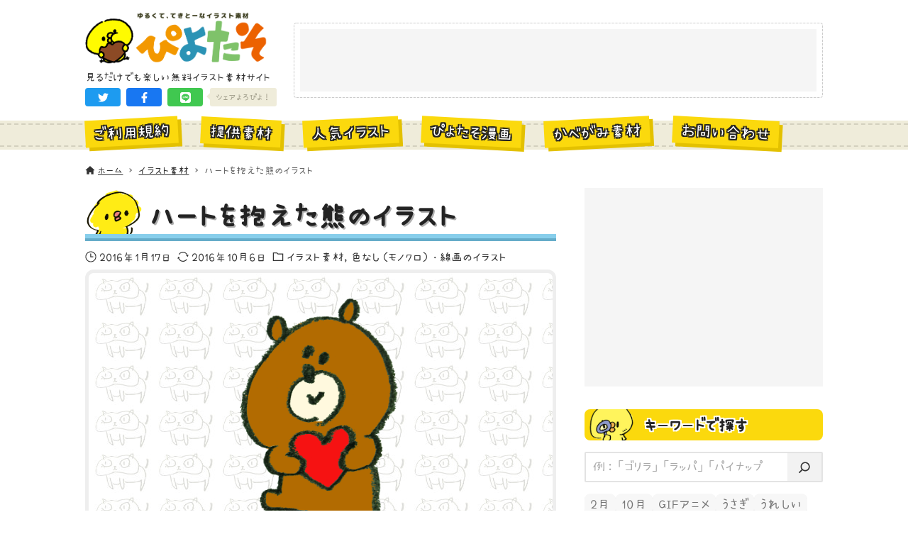

--- FILE ---
content_type: text/html; charset=UTF-8
request_url: https://hiyokoyarou.com/heart-kuma/
body_size: 21140
content:
<!DOCTYPE html>
<html lang="ja" data-loaded="false" data-scrolled="false" data-drawer="closed" data-drawer-move="fade" data-sidebar="on">
<head>
<meta charset="utf-8">
<meta name="format-detection" content="telephone=no">
<meta http-equiv="X-UA-Compatible" content="IE=edge">
<meta name="viewport" content="width=device-width, viewport-fit=cover">
<title>ハートを抱えた熊のイラスト | ゆるくてかわいい無料イラスト・アイコン素材屋「ぴよたそ」</title>
<meta name='robots' content='max-image-preview:large' />
	<style>img:is([sizes="auto" i], [sizes^="auto," i]) { contain-intrinsic-size: 3000px 1500px }</style>
	<link rel='dns-prefetch' href='//unpkg.com' />
<link rel='dns-prefetch' href='//cdn.jsdelivr.net' />
<link rel="alternate" type="application/rss+xml" title="ゆるくてかわいい無料イラスト・アイコン素材屋「ぴよたそ」 &raquo; フィード" href="https://hiyokoyarou.com/feed/" />
<link rel="alternate" type="application/rss+xml" title="ゆるくてかわいい無料イラスト・アイコン素材屋「ぴよたそ」 &raquo; コメントフィード" href="https://hiyokoyarou.com/comments/feed/" />
<script type="text/javascript" id="wpp-js" src="https://hiyokoyarou.com/wp-content/plugins/wordpress-popular-posts/assets/js/wpp.min.js?ver=7.3.3" data-sampling="1" data-sampling-rate="100" data-api-url="https://hiyokoyarou.com/wp-json/wordpress-popular-posts" data-post-id="3214" data-token="5d80a8fb31" data-lang="0" data-debug="0"></script>
<link rel="alternate" type="application/rss+xml" title="ゆるくてかわいい無料イラスト・アイコン素材屋「ぴよたそ」 &raquo; ハートを抱えた熊のイラスト のコメントのフィード" href="https://hiyokoyarou.com/heart-kuma/feed/" />

<!-- SEO SIMPLE PACK 3.6.2 -->
<meta name="description" content="ハートを抱えた熊のイラストだよ。 バレンタインなんかで使ってね">
<link rel="canonical" href="https://hiyokoyarou.com/heart-kuma/">
<meta property="og:locale" content="ja_JP">
<meta property="og:type" content="article">
<meta property="og:image" content="https://hiyokoyarou.com/wp-content/uploads/2016/01/valentinekuma.png">
<meta property="og:title" content="ハートを抱えた熊のイラスト | ゆるくてかわいい無料イラスト・アイコン素材屋「ぴよたそ」">
<meta property="og:description" content="ハートを抱えた熊のイラストだよ。 バレンタインなんかで使ってね">
<meta property="og:url" content="https://hiyokoyarou.com/heart-kuma/">
<meta property="og:site_name" content="ゆるくてかわいい無料イラスト・アイコン素材屋「ぴよたそ」">
<meta name="twitter:card" content="summary_large_image">
<!-- Google Analytics (gtag.js) -->
<script async src="https://www.googletagmanager.com/gtag/js?id=G-Y0J84WR8M4"></script>
<script>
	window.dataLayer = window.dataLayer || [];
	function gtag(){dataLayer.push(arguments);}
	gtag("js", new Date());
	gtag("config", "G-Y0J84WR8M4");
</script>
	<!-- / SEO SIMPLE PACK -->

<link rel='stylesheet' id='wp-block-library-css' href='https://hiyokoyarou.com/wp-includes/css/dist/block-library/style.min.css?ver=6.8.1' type='text/css' media='all' />
<link rel='stylesheet' id='arkhe-main-style-css' href='https://hiyokoyarou.com/wp-content/themes/arkhe/dist/css/main.css?ver=3.12.0' type='text/css' media='all' />
<style id='arkhe-main-style-inline-css' type='text/css'>
:root{--ark-width--container:1040px;--ark-width--article:1040px;--ark-width--article--slim:960px;--ark-alignwide_ex_width:100px;--ark-color--main:#111;--ark-color--text:#333;--ark-color--link:#0d77d9;--ark-color--bg:#fff;--ark-color--gray:#f7f7f7;--ark-thumb_ratio:100%;--ark-color--header_bg:#fff;--ark-color--header_txt:#333;--ark-logo_size--sp:72px;--ark-logo_size--pc:75px;--ark-color--footer_bg:#fff;--ark-color--footer_txt:#333;}@media (max-width: 1244px ) {:root{--ark-alignwide_ex_width:0px}}@media (max-width: 1164px ) {:root{--ark-alignwide_ex_width:0px}}.p-topArea.c-filterLayer::before{background-color:#000;opacity:0.2}
</style>
<link rel='stylesheet' id='arkhe-blocks-front-css' href='https://hiyokoyarou.com/wp-content/plugins/arkhe-blocks-pro/dist/css/front.css?ver=2.28.0' type='text/css' media='all' />
<style id='arkhe-blocks-front-inline-css' type='text/css'>
body{--arkb-marker-color:#ffdc40;--arkb-marker-start:1em;--arkb-marker-style:linear-gradient(transparent var(--arkb-marker-start), var(--arkb-marker-color) 0)}
</style>
<link rel='stylesheet' id='arkhe-blocks-accordion-style-css' href='https://hiyokoyarou.com/wp-content/plugins/arkhe-blocks-pro/dist/gutenberg/blocks/accordion/index.css?ver=2.28.0' type='text/css' media='all' />
<link rel='stylesheet' id='arkhe-blocks-blog-card-style-css' href='https://hiyokoyarou.com/wp-content/plugins/arkhe-blocks-pro/dist/gutenberg/blocks/blog-card/index.css?ver=2.28.0' type='text/css' media='all' />
<link rel='stylesheet' id='arkhe-blocks-box-links-style-css' href='https://hiyokoyarou.com/wp-content/plugins/arkhe-blocks-pro/dist/gutenberg/blocks/box-links/index.css?ver=2.28.0' type='text/css' media='all' />
<link rel='stylesheet' id='arkhe-blocks-button-style-css' href='https://hiyokoyarou.com/wp-content/plugins/arkhe-blocks-pro/dist/gutenberg/blocks/button/index.css?ver=2.28.0' type='text/css' media='all' />
<link rel='stylesheet' id='arkhe-blocks-columns-style-css' href='https://hiyokoyarou.com/wp-content/plugins/arkhe-blocks-pro/dist/gutenberg/blocks/columns/index.css?ver=2.28.0' type='text/css' media='all' />
<link rel='stylesheet' id='arkhe-blocks-container-style-css' href='https://hiyokoyarou.com/wp-content/plugins/arkhe-blocks-pro/dist/gutenberg/blocks/container/index.css?ver=2.28.0' type='text/css' media='all' />
<link rel='stylesheet' id='arkhe-blocks-faq-style-css' href='https://hiyokoyarou.com/wp-content/plugins/arkhe-blocks-pro/dist/gutenberg/blocks/faq/index.css?ver=2.28.0' type='text/css' media='all' />
<link rel='stylesheet' id='arkhe-blocks-dl-style-css' href='https://hiyokoyarou.com/wp-content/plugins/arkhe-blocks-pro/dist/gutenberg/blocks/dl/index.css?ver=2.28.0' type='text/css' media='all' />
<link rel='stylesheet' id='arkhe-blocks-icon-style-css' href='https://hiyokoyarou.com/wp-content/plugins/arkhe-blocks-pro/dist/gutenberg/blocks/icon/index.css?ver=2.28.0' type='text/css' media='all' />
<link rel='stylesheet' id='arkhe-blocks-notice-style-css' href='https://hiyokoyarou.com/wp-content/plugins/arkhe-blocks-pro/dist/gutenberg/blocks/notice/index.css?ver=2.28.0' type='text/css' media='all' />
<link rel='stylesheet' id='arkhe-blocks-section-style-css' href='https://hiyokoyarou.com/wp-content/plugins/arkhe-blocks-pro/dist/gutenberg/blocks/section/index.css?ver=2.28.0' type='text/css' media='all' />
<link rel='stylesheet' id='arkhe-blocks-section-heading-style-css' href='https://hiyokoyarou.com/wp-content/plugins/arkhe-blocks-pro/dist/gutenberg/blocks/section-heading/index.css?ver=2.28.0' type='text/css' media='all' />
<link rel='stylesheet' id='arkhe-blocks-step-style-css' href='https://hiyokoyarou.com/wp-content/plugins/arkhe-blocks-pro/dist/gutenberg/blocks/step/index.css?ver=2.28.0' type='text/css' media='all' />
<link rel='stylesheet' id='arkhe-blocks-tab-style-css' href='https://hiyokoyarou.com/wp-content/plugins/arkhe-blocks-pro/dist/gutenberg/blocks/tab/index.css?ver=2.28.0' type='text/css' media='all' />
<link rel='stylesheet' id='arkhe-blocks-timeline-style-css' href='https://hiyokoyarou.com/wp-content/plugins/arkhe-blocks-pro/dist/gutenberg/blocks/timeline/index.css?ver=2.28.0' type='text/css' media='all' />
<link rel='stylesheet' id='arkhe-blocks-toc-style-css' href='https://hiyokoyarou.com/wp-content/plugins/arkhe-blocks-pro/dist/gutenberg/blocks/toc/index.css?ver=2.28.0' type='text/css' media='all' />
<link rel='stylesheet' id='arkhe-blocks-slider-style-css' href='https://hiyokoyarou.com/wp-content/plugins/arkhe-blocks-pro/dist/gutenberg/blocks/slider/index.css?ver=2.28.0' type='text/css' media='all' />
<style id='global-styles-inline-css' type='text/css'>
:root{--wp--preset--aspect-ratio--square: 1;--wp--preset--aspect-ratio--4-3: 4/3;--wp--preset--aspect-ratio--3-4: 3/4;--wp--preset--aspect-ratio--3-2: 3/2;--wp--preset--aspect-ratio--2-3: 2/3;--wp--preset--aspect-ratio--16-9: 16/9;--wp--preset--aspect-ratio--9-16: 9/16;--wp--preset--color--black: #000000;--wp--preset--color--cyan-bluish-gray: #abb8c3;--wp--preset--color--white: #ffffff;--wp--preset--color--pale-pink: #f78da7;--wp--preset--color--vivid-red: #cf2e2e;--wp--preset--color--luminous-vivid-orange: #ff6900;--wp--preset--color--luminous-vivid-amber: #fcb900;--wp--preset--color--light-green-cyan: #7bdcb5;--wp--preset--color--vivid-green-cyan: #00d084;--wp--preset--color--pale-cyan-blue: #8ed1fc;--wp--preset--color--vivid-cyan-blue: #0693e3;--wp--preset--color--vivid-purple: #9b51e0;--wp--preset--color--ark-main: var(--ark-color--main);--wp--preset--color--ark-text: var(--ark-color--text);--wp--preset--color--ark-link: var(--ark-color--link);--wp--preset--color--ark-bg: var(--ark-color--bg);--wp--preset--color--ark-gray: var(--ark-color--gray);--wp--preset--gradient--vivid-cyan-blue-to-vivid-purple: linear-gradient(135deg,rgba(6,147,227,1) 0%,rgb(155,81,224) 100%);--wp--preset--gradient--light-green-cyan-to-vivid-green-cyan: linear-gradient(135deg,rgb(122,220,180) 0%,rgb(0,208,130) 100%);--wp--preset--gradient--luminous-vivid-amber-to-luminous-vivid-orange: linear-gradient(135deg,rgba(252,185,0,1) 0%,rgba(255,105,0,1) 100%);--wp--preset--gradient--luminous-vivid-orange-to-vivid-red: linear-gradient(135deg,rgba(255,105,0,1) 0%,rgb(207,46,46) 100%);--wp--preset--gradient--very-light-gray-to-cyan-bluish-gray: linear-gradient(135deg,rgb(238,238,238) 0%,rgb(169,184,195) 100%);--wp--preset--gradient--cool-to-warm-spectrum: linear-gradient(135deg,rgb(74,234,220) 0%,rgb(151,120,209) 20%,rgb(207,42,186) 40%,rgb(238,44,130) 60%,rgb(251,105,98) 80%,rgb(254,248,76) 100%);--wp--preset--gradient--blush-light-purple: linear-gradient(135deg,rgb(255,206,236) 0%,rgb(152,150,240) 100%);--wp--preset--gradient--blush-bordeaux: linear-gradient(135deg,rgb(254,205,165) 0%,rgb(254,45,45) 50%,rgb(107,0,62) 100%);--wp--preset--gradient--luminous-dusk: linear-gradient(135deg,rgb(255,203,112) 0%,rgb(199,81,192) 50%,rgb(65,88,208) 100%);--wp--preset--gradient--pale-ocean: linear-gradient(135deg,rgb(255,245,203) 0%,rgb(182,227,212) 50%,rgb(51,167,181) 100%);--wp--preset--gradient--electric-grass: linear-gradient(135deg,rgb(202,248,128) 0%,rgb(113,206,126) 100%);--wp--preset--gradient--midnight: linear-gradient(135deg,rgb(2,3,129) 0%,rgb(40,116,252) 100%);--wp--preset--font-size--small: .9rem;--wp--preset--font-size--medium: 20px;--wp--preset--font-size--large: 1.25rem;--wp--preset--font-size--x-large: 42px;--wp--preset--font-size--xsmall: .75rem;--wp--preset--font-size--normal: 1rem;--wp--preset--font-size--xlarge: 1.5rem;--wp--preset--font-size--xxlarge: 2rem;--wp--preset--font-size--huge: 2.75rem;--wp--preset--spacing--20: 0.44rem;--wp--preset--spacing--30: 0.67rem;--wp--preset--spacing--40: 1rem;--wp--preset--spacing--50: 1.5rem;--wp--preset--spacing--60: 2.25rem;--wp--preset--spacing--70: 3.38rem;--wp--preset--spacing--80: 5.06rem;--wp--preset--shadow--natural: 6px 6px 9px rgba(0, 0, 0, 0.2);--wp--preset--shadow--deep: 12px 12px 50px rgba(0, 0, 0, 0.4);--wp--preset--shadow--sharp: 6px 6px 0px rgba(0, 0, 0, 0.2);--wp--preset--shadow--outlined: 6px 6px 0px -3px rgba(255, 255, 255, 1), 6px 6px rgba(0, 0, 0, 1);--wp--preset--shadow--crisp: 6px 6px 0px rgba(0, 0, 0, 1);}:where(.is-layout-flex){gap: 0.5em;}:where(.is-layout-grid){gap: 0.5em;}body .is-layout-flex{display: flex;}.is-layout-flex{flex-wrap: wrap;align-items: center;}.is-layout-flex > :is(*, div){margin: 0;}body .is-layout-grid{display: grid;}.is-layout-grid > :is(*, div){margin: 0;}:where(.wp-block-columns.is-layout-flex){gap: 2em;}:where(.wp-block-columns.is-layout-grid){gap: 2em;}:where(.wp-block-post-template.is-layout-flex){gap: 1.25em;}:where(.wp-block-post-template.is-layout-grid){gap: 1.25em;}.has-black-color{color: var(--wp--preset--color--black) !important;}.has-cyan-bluish-gray-color{color: var(--wp--preset--color--cyan-bluish-gray) !important;}.has-white-color{color: var(--wp--preset--color--white) !important;}.has-pale-pink-color{color: var(--wp--preset--color--pale-pink) !important;}.has-vivid-red-color{color: var(--wp--preset--color--vivid-red) !important;}.has-luminous-vivid-orange-color{color: var(--wp--preset--color--luminous-vivid-orange) !important;}.has-luminous-vivid-amber-color{color: var(--wp--preset--color--luminous-vivid-amber) !important;}.has-light-green-cyan-color{color: var(--wp--preset--color--light-green-cyan) !important;}.has-vivid-green-cyan-color{color: var(--wp--preset--color--vivid-green-cyan) !important;}.has-pale-cyan-blue-color{color: var(--wp--preset--color--pale-cyan-blue) !important;}.has-vivid-cyan-blue-color{color: var(--wp--preset--color--vivid-cyan-blue) !important;}.has-vivid-purple-color{color: var(--wp--preset--color--vivid-purple) !important;}.has-black-background-color{background-color: var(--wp--preset--color--black) !important;}.has-cyan-bluish-gray-background-color{background-color: var(--wp--preset--color--cyan-bluish-gray) !important;}.has-white-background-color{background-color: var(--wp--preset--color--white) !important;}.has-pale-pink-background-color{background-color: var(--wp--preset--color--pale-pink) !important;}.has-vivid-red-background-color{background-color: var(--wp--preset--color--vivid-red) !important;}.has-luminous-vivid-orange-background-color{background-color: var(--wp--preset--color--luminous-vivid-orange) !important;}.has-luminous-vivid-amber-background-color{background-color: var(--wp--preset--color--luminous-vivid-amber) !important;}.has-light-green-cyan-background-color{background-color: var(--wp--preset--color--light-green-cyan) !important;}.has-vivid-green-cyan-background-color{background-color: var(--wp--preset--color--vivid-green-cyan) !important;}.has-pale-cyan-blue-background-color{background-color: var(--wp--preset--color--pale-cyan-blue) !important;}.has-vivid-cyan-blue-background-color{background-color: var(--wp--preset--color--vivid-cyan-blue) !important;}.has-vivid-purple-background-color{background-color: var(--wp--preset--color--vivid-purple) !important;}.has-black-border-color{border-color: var(--wp--preset--color--black) !important;}.has-cyan-bluish-gray-border-color{border-color: var(--wp--preset--color--cyan-bluish-gray) !important;}.has-white-border-color{border-color: var(--wp--preset--color--white) !important;}.has-pale-pink-border-color{border-color: var(--wp--preset--color--pale-pink) !important;}.has-vivid-red-border-color{border-color: var(--wp--preset--color--vivid-red) !important;}.has-luminous-vivid-orange-border-color{border-color: var(--wp--preset--color--luminous-vivid-orange) !important;}.has-luminous-vivid-amber-border-color{border-color: var(--wp--preset--color--luminous-vivid-amber) !important;}.has-light-green-cyan-border-color{border-color: var(--wp--preset--color--light-green-cyan) !important;}.has-vivid-green-cyan-border-color{border-color: var(--wp--preset--color--vivid-green-cyan) !important;}.has-pale-cyan-blue-border-color{border-color: var(--wp--preset--color--pale-cyan-blue) !important;}.has-vivid-cyan-blue-border-color{border-color: var(--wp--preset--color--vivid-cyan-blue) !important;}.has-vivid-purple-border-color{border-color: var(--wp--preset--color--vivid-purple) !important;}.has-vivid-cyan-blue-to-vivid-purple-gradient-background{background: var(--wp--preset--gradient--vivid-cyan-blue-to-vivid-purple) !important;}.has-light-green-cyan-to-vivid-green-cyan-gradient-background{background: var(--wp--preset--gradient--light-green-cyan-to-vivid-green-cyan) !important;}.has-luminous-vivid-amber-to-luminous-vivid-orange-gradient-background{background: var(--wp--preset--gradient--luminous-vivid-amber-to-luminous-vivid-orange) !important;}.has-luminous-vivid-orange-to-vivid-red-gradient-background{background: var(--wp--preset--gradient--luminous-vivid-orange-to-vivid-red) !important;}.has-very-light-gray-to-cyan-bluish-gray-gradient-background{background: var(--wp--preset--gradient--very-light-gray-to-cyan-bluish-gray) !important;}.has-cool-to-warm-spectrum-gradient-background{background: var(--wp--preset--gradient--cool-to-warm-spectrum) !important;}.has-blush-light-purple-gradient-background{background: var(--wp--preset--gradient--blush-light-purple) !important;}.has-blush-bordeaux-gradient-background{background: var(--wp--preset--gradient--blush-bordeaux) !important;}.has-luminous-dusk-gradient-background{background: var(--wp--preset--gradient--luminous-dusk) !important;}.has-pale-ocean-gradient-background{background: var(--wp--preset--gradient--pale-ocean) !important;}.has-electric-grass-gradient-background{background: var(--wp--preset--gradient--electric-grass) !important;}.has-midnight-gradient-background{background: var(--wp--preset--gradient--midnight) !important;}.has-small-font-size{font-size: var(--wp--preset--font-size--small) !important;}.has-medium-font-size{font-size: var(--wp--preset--font-size--medium) !important;}.has-large-font-size{font-size: var(--wp--preset--font-size--large) !important;}.has-x-large-font-size{font-size: var(--wp--preset--font-size--x-large) !important;}
:where(.wp-block-post-template.is-layout-flex){gap: 1.25em;}:where(.wp-block-post-template.is-layout-grid){gap: 1.25em;}
:where(.wp-block-columns.is-layout-flex){gap: 2em;}:where(.wp-block-columns.is-layout-grid){gap: 2em;}
:root :where(.wp-block-pullquote){font-size: 1.5em;line-height: 1.6;}
</style>
<link rel='stylesheet' id='contact-form-7-css' href='https://hiyokoyarou.com/wp-content/plugins/contact-form-7/includes/css/styles.css?ver=6.1' type='text/css' media='all' />
<link rel='stylesheet' id='passster-public-css' href='https://hiyokoyarou.com/wp-content/plugins/content-protector/assets/public/passster-public.min.css?ver=4.2.15' type='text/css' media='all' />
<link rel='stylesheet' id='wordpress-popular-posts-css-css' href='https://hiyokoyarou.com/wp-content/plugins/wordpress-popular-posts/assets/css/wpp.css?ver=7.3.3' type='text/css' media='all' />
<link rel='stylesheet' id='arkhe-child-style-css' href='https://hiyokoyarou.com/wp-content/themes/piyotaso_v2/css/piyotaso.css?ver=20250717123925' type='text/css' media='all' />
<link rel='stylesheet' id='palette-css-css' href='https://hiyokoyarou.com/wp-content/themes/piyotaso_v2/css/palette.css?ver=20250717123925' type='text/css' media='all' />
<style id='akismet-widget-style-inline-css' type='text/css'>

			.a-stats {
				--akismet-color-mid-green: #357b49;
				--akismet-color-white: #fff;
				--akismet-color-light-grey: #f6f7f7;

				max-width: 350px;
				width: auto;
			}

			.a-stats * {
				all: unset;
				box-sizing: border-box;
			}

			.a-stats strong {
				font-weight: 600;
			}

			.a-stats a.a-stats__link,
			.a-stats a.a-stats__link:visited,
			.a-stats a.a-stats__link:active {
				background: var(--akismet-color-mid-green);
				border: none;
				box-shadow: none;
				border-radius: 8px;
				color: var(--akismet-color-white);
				cursor: pointer;
				display: block;
				font-family: -apple-system, BlinkMacSystemFont, 'Segoe UI', 'Roboto', 'Oxygen-Sans', 'Ubuntu', 'Cantarell', 'Helvetica Neue', sans-serif;
				font-weight: 500;
				padding: 12px;
				text-align: center;
				text-decoration: none;
				transition: all 0.2s ease;
			}

			/* Extra specificity to deal with TwentyTwentyOne focus style */
			.widget .a-stats a.a-stats__link:focus {
				background: var(--akismet-color-mid-green);
				color: var(--akismet-color-white);
				text-decoration: none;
			}

			.a-stats a.a-stats__link:hover {
				filter: brightness(110%);
				box-shadow: 0 4px 12px rgba(0, 0, 0, 0.06), 0 0 2px rgba(0, 0, 0, 0.16);
			}

			.a-stats .count {
				color: var(--akismet-color-white);
				display: block;
				font-size: 1.5em;
				line-height: 1.4;
				padding: 0 13px;
				white-space: nowrap;
			}
		
</style>
<link rel='stylesheet' id='arkhe-toolkit-front-css' href='https://hiyokoyarou.com/wp-content/plugins/arkhe-toolkit/dist/css/front.css?ver=1.11.1' type='text/css' media='all' />
<script type="text/javascript" src="https://hiyokoyarou.com/wp-includes/js/jquery/jquery.min.js?ver=3.7.1" id="jquery-core-js"></script>
<script type="text/javascript" src="https://hiyokoyarou.com/wp-includes/js/jquery/jquery-migrate.min.js?ver=3.4.1" id="jquery-migrate-js"></script>
<script type="text/javascript" src="https://hiyokoyarou.com/wp-content/plugins/content-protector/assets/public/cookie.js?ver=6.8.1" id="passster-cookie-js"></script>
<script type="text/javascript" id="passster-public-js-extra">
/* <![CDATA[ */
var ps_ajax = {"ajax_url":"https:\/\/hiyokoyarou.com\/wp-admin\/admin-ajax.php","nonce":"6f28a0429b","hash_nonce":"a8ce249aad","logout_nonce":"973583a1f3","post_id":"3214","shortcodes":[],"permalink":"https:\/\/hiyokoyarou.com\/heart-kuma\/","cookie_duration_unit":"days","cookie_duration":"1","disable_cookie":"","unlock_mode":""};
/* ]]> */
</script>
<script type="text/javascript" src="https://hiyokoyarou.com/wp-content/plugins/content-protector/assets/public/passster-public.min.js?ver=4.2.15" id="passster-public-js"></script>
<link rel="https://api.w.org/" href="https://hiyokoyarou.com/wp-json/" /><link rel="alternate" title="JSON" type="application/json" href="https://hiyokoyarou.com/wp-json/wp/v2/posts/3214" /><link rel="EditURI" type="application/rsd+xml" title="RSD" href="https://hiyokoyarou.com/xmlrpc.php?rsd" />
<link rel='shortlink' href='https://hiyokoyarou.com/?p=3214' />
<link rel="alternate" title="oEmbed (JSON)" type="application/json+oembed" href="https://hiyokoyarou.com/wp-json/oembed/1.0/embed?url=https%3A%2F%2Fhiyokoyarou.com%2Fheart-kuma%2F" />
<link rel="alternate" title="oEmbed (XML)" type="text/xml+oembed" href="https://hiyokoyarou.com/wp-json/oembed/1.0/embed?url=https%3A%2F%2Fhiyokoyarou.com%2Fheart-kuma%2F&#038;format=xml" />
        <style>
            .passster-form {
                max-width: 700px !important;
                        }

            .passster-form > form {
                background: #eeeeee;
                padding: 20px 20px 20px 20px;
                margin: 0px 0px 0px 0px;
                border-radius: 0px;
            }

            .passster-form .ps-form-headline {
                font-size: 24px;
                font-weight: 500;
                color: #6804cc;
            }

            .passster-form p {
                font-size: 16px;
                font-weight: 300;
                color: #000;
            }

            .passster-submit, .passster-submit-recaptcha,
			.passster-submit, .passster-submit-turnstile {
                background: #6804cc;
                padding: 10px 10px 10px 10px;
                margin: 0px 0px 0px 0px;
                border-radius: 0px;
                font-size: 16pxpx;
                font-weight: 400;
                color: #fff;
            }

            .passster-submit:hover, .passster-submit-recaptcha:hover,
            .passster-submit:hover, .passster-submit-turnstile:hover {
                background: #000;
                color: #fff;
            }
        </style>
		            <style id="wpp-loading-animation-styles">@-webkit-keyframes bgslide{from{background-position-x:0}to{background-position-x:-200%}}@keyframes bgslide{from{background-position-x:0}to{background-position-x:-200%}}.wpp-widget-block-placeholder,.wpp-shortcode-placeholder{margin:0 auto;width:60px;height:3px;background:#dd3737;background:linear-gradient(90deg,#dd3737 0%,#571313 10%,#dd3737 100%);background-size:200% auto;border-radius:3px;-webkit-animation:bgslide 1s infinite linear;animation:bgslide 1s infinite linear}</style>
            <link rel="icon" href="https://hiyokoyarou.com/wp-content/uploads/2023/03/favicon.png" sizes="32x32" />
<link rel="icon" href="https://hiyokoyarou.com/wp-content/uploads/2023/03/favicon.png" sizes="192x192" />
<link rel="apple-touch-icon" href="https://hiyokoyarou.com/wp-content/uploads/2023/03/favicon.png" />
<meta name="msapplication-TileImage" content="https://hiyokoyarou.com/wp-content/uploads/2023/03/favicon.png" />
</head>
<body class="wp-singular post-template-default single single-post postid-3214 single-format-standard wp-custom-logo wp-theme-arkhe wp-child-theme-piyotaso_v2">
<a class="skip-link screen-reader-text" href="#main_content">コンテンツへスキップ</a><!-- Start: #wrapper -->
<div id="wrapper" class="l-wrapper">
<header id="header" class="l-header" data-logo="left" data-btns="rr-rl" data-has-drawer="" data-has-search="" data-pcfix="0" data-spfix="0">
		<div class="l-header__body l-container">
		<div class="l-header__drawerBtn">
	<button class="c-iconBtn -menuBtn u-flex--c" data-onclick="toggleMenu" aria-label="メニューボタン">
		<div class="c-iconBtn__icon">
			<svg version="1.1" xmlns="http://www.w3.org/2000/svg" class="arkhe-svg-menu __open" width="1em" height="1em" viewBox="0 0 40 40" role="img" aria-hidden="true" focusable="false"><path d="M37.8 21.4h-35.6c-0.1 0-0.2-0.1-0.2-0.2v-2.4c0-0.1 0.1-0.2 0.2-0.2h35.6c0.1 0 0.2 0.1 0.2 0.2v2.4c0 0.1-0.1 0.2-0.2 0.2z"></path><path d="M37.8 11.7h-35.6c-0.1 0-0.2-0.1-0.2-0.2v-2.4c0-0.1 0.1-0.2 0.2-0.2h35.6c0.1 0 0.2 0.1 0.2 0.2v2.4c0 0.2-0.1 0.2-0.2 0.2z"></path><path d="M37.8 31.1h-35.6c-0.1 0-0.2-0.1-0.2-0.2v-2.4c0-0.1 0.1-0.2 0.2-0.2h35.6c0.1 0 0.2 0.1 0.2 0.2v2.4c0 0.1-0.1 0.2-0.2 0.2z"></path></svg>			<svg version="1.1" xmlns="http://www.w3.org/2000/svg" class="arkhe-svg-close __close" width="1em" height="1em" viewBox="0 0 40 40" role="img" aria-hidden="true" focusable="false"><path d="M33 35l-28-28c-0.1-0.1-0.1-0.2 0-0.3l1.7-1.7c0.1-0.1 0.2-0.1 0.3 0l28 28c0.1 0.1 0.1 0.2 0 0.3l-1.7 1.7c-0.1 0.1-0.2 0.1-0.3 0z"></path><path d="M35 7l-28 28c-0.1 0.1-0.2 0.1-0.3 0l-1.7-1.7c-0.1-0.1-0.1-0.2 0-0.3l28-28c0.1-0.1 0.2-0.1 0.3 0l1.7 1.7c0.1 0.1 0.1 0.2 0 0.3z"></path></svg>		</div>
			</button>
</div>
		<div class="l-header__left">
					</div>
		<div class="l-header__center">
			<div class="l-header__logo has-image"><a href="https://hiyokoyarou.com/" class="c-headLogo" rel="home"><img width="597" height="174"  src="https://hiyokoyarou.com/wp-content/uploads/2024/02/piyotaso_202302_chokomogu.gif" alt="ゆるくてかわいい無料イラスト・アイコン素材屋「ぴよたそ」" class="c-headLogo__img" sizes="(max-width: 999px) 50vw, 800px" decoding="async" loading="eager" ></a></div>			<p class="el_siteDesc">見るだけでも楽しい無料イラスト素材サイト</p>			<div class="un_topShareBtns">
	<ul class="un_topShareBtns_list">
								<li class="un_topShareBtns_item -twitter">
				<a
					class="un_topShareBtns_link"
					href=https://twitter.com/intent/tweet?url=https%3A%2F%2Fhiyokoyarou.com%2F&amp;text=%E3%82%86%E3%82%8B%E3%81%8F%E3%81%A6%E3%81%8B%E3%82%8F%E3%81%84%E3%81%84%E7%84%A1%E6%96%99%E3%82%A4%E3%83%A9%E3%82%B9%E3%83%88%E3%83%BB%E3%82%A2%E3%82%A4%E3%82%B3%E3%83%B3%E7%B4%A0%E6%9D%90%E5%B1%8B%E3%80%8C%E3%81%B4%E3%82%88%E3%81%9F%E3%81%9D%E3%80%8D					title=ゆるくてかわいい無料イラスト・アイコン素材屋「ぴよたそ」					target="_blank"
					rel="noopener noreferrer"
					role="button"
				>
				<svg class="un_topShareBtns_icn" xmlns="http://www.w3.org/2000/svg" viewBox="0 0 512 512"><path d="M459.37 151.716c.325 4.548.325 9.097.325 13.645 0 138.72-105.583 298.558-298.558 298.558-59.452 0-114.68-17.219-161.137-47.106 8.447.974 16.568 1.299 25.34 1.299 49.055 0 94.213-16.568 130.274-44.832-46.132-.975-84.792-31.188-98.112-72.772 6.498.974 12.995 1.624 19.818 1.624 9.421 0 18.843-1.3 27.614-3.573-48.081-9.747-84.143-51.98-84.143-102.985v-1.299c13.969 7.797 30.214 12.67 47.431 13.319-28.264-18.843-46.781-51.005-46.781-87.391 0-19.492 5.197-37.36 14.294-52.954 51.655 63.675 129.3 105.258 216.365 109.807-1.624-7.797-2.599-15.918-2.599-24.04 0-57.828 46.782-104.934 104.934-104.934 30.213 0 57.502 12.67 76.67 33.137 23.715-4.548 46.456-13.32 66.599-25.34-7.798 24.366-24.366 44.833-46.132 57.827 21.117-2.273 41.584-8.122 60.426-16.243-14.292 20.791-32.161 39.308-52.628 54.253z"/></svg>				</a>
			</li>
								<li class="un_topShareBtns_item -facebook">
				<a
					class="un_topShareBtns_link"
					href=https://www.facebook.com/sharer/sharer.php?u=https%3A%2F%2Fhiyokoyarou.com%2F					title=ゆるくてかわいい無料イラスト・アイコン素材屋「ぴよたそ」					target="_blank"
					rel="noopener noreferrer"
					role="button"
				>
				<svg class="un_topShareBtns_icn" xmlns="http://www.w3.org/2000/svg" viewBox="0 0 320 512"><path d="M279.14 288l14.22-92.66h-88.91v-60.13c0-25.35 12.42-50.06 52.24-50.06h40.42V6.26S260.43 0 225.36 0c-73.22 0-121.08 44.38-121.08 124.72v70.62H22.89V288h81.39v224h100.17V288z"/></svg>				</a>
			</li>
								<li class="un_topShareBtns_item -line">
				<a
					class="un_topShareBtns_link"
					href=https://social-plugins.line.me/lineit/share?url=https%3A%2F%2Fhiyokoyarou.com%2F&amp;text=%E3%82%86%E3%82%8B%E3%81%8F%E3%81%A6%E3%81%8B%E3%82%8F%E3%81%84%E3%81%84%E7%84%A1%E6%96%99%E3%82%A4%E3%83%A9%E3%82%B9%E3%83%88%E3%83%BB%E3%82%A2%E3%82%A4%E3%82%B3%E3%83%B3%E7%B4%A0%E6%9D%90%E5%B1%8B%E3%80%8C%E3%81%B4%E3%82%88%E3%81%9F%E3%81%9D%E3%80%8D					title=ゆるくてかわいい無料イラスト・アイコン素材屋「ぴよたそ」					target="_blank"
					rel="noopener noreferrer"
					role="button"
				>
				<svg class="un_topShareBtns_icn" xmlns="http://www.w3.org/2000/svg" viewBox="0 0 512 512"><path d="M311 196.8v81.3c0 2.1-1.6 3.7-3.7 3.7h-13c-1.3 0-2.4-.7-3-1.5l-37.3-50.3v48.2c0 2.1-1.6 3.7-3.7 3.7h-13c-2.1 0-3.7-1.6-3.7-3.7V196.9c0-2.1 1.6-3.7 3.7-3.7h12.9c1.1 0 2.4 .6 3 1.6l37.3 50.3V196.9c0-2.1 1.6-3.7 3.7-3.7h13c2.1-.1 3.8 1.6 3.8 3.5zm-93.7-3.7h-13c-2.1 0-3.7 1.6-3.7 3.7v81.3c0 2.1 1.6 3.7 3.7 3.7h13c2.1 0 3.7-1.6 3.7-3.7V196.8c0-1.9-1.6-3.7-3.7-3.7zm-31.4 68.1H150.3V196.8c0-2.1-1.6-3.7-3.7-3.7h-13c-2.1 0-3.7 1.6-3.7 3.7v81.3c0 1 .3 1.8 1 2.5c.7 .6 1.5 1 2.5 1h52.2c2.1 0 3.7-1.6 3.7-3.7v-13c0-1.9-1.6-3.7-3.5-3.7zm193.7-68.1H327.3c-1.9 0-3.7 1.6-3.7 3.7v81.3c0 1.9 1.6 3.7 3.7 3.7h52.2c2.1 0 3.7-1.6 3.7-3.7V265c0-2.1-1.6-3.7-3.7-3.7H344V247.7h35.5c2.1 0 3.7-1.6 3.7-3.7V230.9c0-2.1-1.6-3.7-3.7-3.7H344V213.5h35.5c2.1 0 3.7-1.6 3.7-3.7v-13c-.1-1.9-1.7-3.7-3.7-3.7zM512 93.4V419.4c-.1 51.2-42.1 92.7-93.4 92.6H92.6C41.4 511.9-.1 469.8 0 418.6V92.6C.1 41.4 42.2-.1 93.4 0H419.4c51.2 .1 92.7 42.1 92.6 93.4zM441.6 233.5c0-83.4-83.7-151.3-186.4-151.3s-186.4 67.9-186.4 151.3c0 74.7 66.3 137.4 155.9 149.3c21.8 4.7 19.3 12.7 14.4 42.1c-.8 4.7-3.8 18.4 16.1 10.1s107.3-63.2 146.5-108.2c27-29.7 39.9-59.8 39.9-93.1z"/></svg>				</a>
			</li>
					</ul>
	<div class="un_topShareBtns_cont">
				<p class="__txt">シェアよろぴよ！</p>
	</div>
</div>
		</div>
		<div class="l-header__right">
			<div class="un_adAreaHeader pc_only">
  <script async src="https://pagead2.googlesyndication.com/pagead/js/adsbygoogle.js?client=ca-pub-4155808751476775"
     crossorigin="anonymous"></script>
<!-- PIYOTASO728_90 -->
<ins class="adsbygoogle"
     style="display:inline-block;width:728px;height:90px"
     data-ad-client="ca-pub-4155808751476775"
     data-ad-slot="6791767240"></ins>
<script>
     (adsbygoogle = window.adsbygoogle || []).push({});
</script></div>		</div>
		<div class="l-header__searchBtn">
	<button class="c-iconBtn u-flex--c" data-onclick="toggleSearch" aria-label="検索ボタン">
		<span class="c-iconBtn__icon"><svg version="1.1" xmlns="http://www.w3.org/2000/svg" class="arkhe-svg-search" width="1em" height="1em" viewBox="0 0 40 40" role="img" aria-hidden="true" focusable="false"><path d="M37.8 34.8l-11.9-11.2c1.8-2.3 2.9-5.1 2.9-8.2 0-7.4-6-13.4-13.4-13.4s-13.4 6-13.4 13.4 6 13.4 13.4 13.4c3.1 0 5.9-1.1 8.2-2.8l11.2 11.9c0.2 0.2 1.3 0.2 1.5 0l1.5-1.5c0.3-0.3 0.3-1.4 0-1.6zM15.4 25.5c-5.6 0-10.2-4.5-10.2-10.1s4.6-10.2 10.2-10.2 10.2 4.6 10.2 10.2-4.6 10.1-10.2 10.1z"></path></svg></span>
			</button>
</div>
		<div id="drawer_menu" class="p-drawer">
	<div class="p-drawer__inner">
		<div class="p-drawer__body">
						<div class="p-drawer__nav">
				<ul class="c-drawerNav">
					<li id="38" class="menu-item menu-item-type-post_type menu-item-object-page menu-item-38 c-drawerNav__li"><a href="https://hiyokoyarou.com/about/" class="c-drawerNav__a"><span class="__mainText">ご利用規約</span></a></li><li id="1223" class="menu-item menu-item-type-custom menu-item-object-custom menu-item-1223 c-drawerNav__li"><a href="https://hiyokoyarou.com/tag/teikyou" class="c-drawerNav__a"><span class="__mainText">提供素材</span></a></li><li id="35" class="menu-item menu-item-type-post_type menu-item-object-page menu-item-35 c-drawerNav__li"><a href="https://hiyokoyarou.com/ranking/" class="c-drawerNav__a"><span class="__mainText">人気イラスト</span></a></li><li id="1480" class="menu-item menu-item-type-custom menu-item-object-custom menu-item-1480 c-drawerNav__li"><a href="https://hiyokoyarou.com/manga/" class="c-drawerNav__a"><span class="__mainText">ぴよたそ漫画</span></a></li><li id="77" class="menu-item menu-item-type-taxonomy menu-item-object-category menu-item-77 c-drawerNav__li"><a href="https://hiyokoyarou.com/category/line/" class="c-drawerNav__a"><span class="__mainText">かべがみ素材</span></a></li><li id="45" class="menu-item menu-item-type-post_type menu-item-object-page menu-item-45 c-drawerNav__li"><a href="https://hiyokoyarou.com/contact/" class="c-drawerNav__a"><span class="__mainText">お問い合わせ</span></a></li>				</ul>
			</div>
			<div id="drawer_bottom" class="w-drawerBottom"><div id="block-24" class="c-widget widget_block">
<h2 class="wp-block-heading">テスト</h2>
</div></div>			<button type="button" class="p-drawer__close c-modalClose u-flex--aic" data-onclick="toggleMenu">
				<svg version="1.1" xmlns="http://www.w3.org/2000/svg" class="arkhe-svg-close" width="1em" height="1em" viewBox="0 0 40 40" role="img" aria-hidden="true" focusable="false"><path d="M33 35l-28-28c-0.1-0.1-0.1-0.2 0-0.3l1.7-1.7c0.1-0.1 0.2-0.1 0.3 0l28 28c0.1 0.1 0.1 0.2 0 0.3l-1.7 1.7c-0.1 0.1-0.2 0.1-0.3 0z"></path><path d="M35 7l-28 28c-0.1 0.1-0.2 0.1-0.3 0l-1.7-1.7c-0.1-0.1-0.1-0.2 0-0.3l28-28c0.1-0.1 0.2-0.1 0.3 0l1.7 1.7c0.1 0.1 0.1 0.2 0 0.3z"></path></svg>閉じる			</button>
		</div>
	</div>
</div>
	</div>
</header>
	<div class="l-headerUnder" >
		<div class="l-headerUnder__inner l-container">
			<nav id="gnav" class="c-gnavWrap">
	<ul class="c-gnav">
		<li id="38" class="menu-item menu-item-type-post_type menu-item-object-page menu-item-38 c-gnav__li"><a href="https://hiyokoyarou.com/about/" class="c-gnav__a"><span class="__mainText">ご利用規約</span></a></li><li id="1223" class="menu-item menu-item-type-custom menu-item-object-custom menu-item-1223 c-gnav__li"><a href="https://hiyokoyarou.com/tag/teikyou" class="c-gnav__a"><span class="__mainText">提供素材</span></a></li><li id="35" class="menu-item menu-item-type-post_type menu-item-object-page menu-item-35 c-gnav__li"><a href="https://hiyokoyarou.com/ranking/" class="c-gnav__a"><span class="__mainText">人気イラスト</span></a></li><li id="1480" class="menu-item menu-item-type-custom menu-item-object-custom menu-item-1480 c-gnav__li"><a href="https://hiyokoyarou.com/manga/" class="c-gnav__a"><span class="__mainText">ぴよたそ漫画</span></a></li><li id="77" class="menu-item menu-item-type-taxonomy menu-item-object-category menu-item-77 c-gnav__li"><a href="https://hiyokoyarou.com/category/line/" class="c-gnav__a"><span class="__mainText">かべがみ素材</span></a></li><li id="45" class="menu-item menu-item-type-post_type menu-item-object-page menu-item-45 c-gnav__li"><a href="https://hiyokoyarou.com/contact/" class="c-gnav__a"><span class="__mainText">お問い合わせ</span></a></li>	</ul>
</nav>
		</div>
	</div>
	<div id="content" class="l-content">
		<div id="breadcrumb" class="p-breadcrumb">
	<ol class="p-breadcrumb__list l-container">
		<li class="p-breadcrumb__item">
			<a href="https://hiyokoyarou.com/" class="p-breadcrumb__text">
				<svg version="1.1" xmlns="http://www.w3.org/2000/svg" class="arkhe-svg-home" width="1em" height="1em" viewBox="0 0 40 40" role="img" aria-hidden="true" focusable="false"><path d="M16.2,36.3v-7.8h7.8v7.8h9.8V20.7H37c0.9,0,1.3-1.1,0.5-1.7L21.3,4.2c-0.7-0.7-1.9-0.7-2.6,0L2.3,18.9 c-0.7,0.5-0.3,1.7,0.5,1.7h3.3v15.7C6.2,36.3,16.2,36.3,16.2,36.3z" /></svg>				<span>ホーム</span>
			</a>
		</li>
		<li class="p-breadcrumb__item"><a href="https://hiyokoyarou.com/category/sozai/" class="p-breadcrumb__text"><span>イラスト素材</span></a></li><li class="p-breadcrumb__item"><span class="p-breadcrumb__text u-color-thin">ハートを抱えた熊のイラスト</span></li>	</ol>
</div>
		<div class="l-content__body l-container">
	<main id="main_content" class="l-main l-article">
		<article class="l-main__body p-entry post-3214 post type-post status-publish format-standard has-post-thumbnail hentry category-sozai category-sozai-ironashi tag-85 tag-68" data-postid="3214">
			<header class="p-entry__head">
	<div class="p-entry__title c-pageTitle">
	<h1 class="c-pageTitle__main">ハートを抱えた熊のイラスト</h1>
</div>
<div class="c-postMetas u-flex--aicw">
	<div class="c-postTimes u-flex--aicw">
		<time class="c-postTimes__item u-flex--aic -posted" datetime="2016-01-17"><svg version="1.1" xmlns="http://www.w3.org/2000/svg" class="arkhe-svg-posted c-postMetas__icon" width="1em" height="1em" viewBox="0 0 40 40" role="img" aria-hidden="true" focusable="false"><path d="M21,18.5v-9C21,9.2,20.8,9,20.5,9h-2C18.2,9,18,9.2,18,9.5v12c0,0.3,0.2,0.5,0.5,0.5h10c0.3,0,0.5-0.2,0.5-0.5v-2 c0-0.3-0.2-0.5-0.5-0.5h-7C21.2,19,21,18.8,21,18.5z"/><path d="M20,39C9.5,39,1,30.5,1,20S9.5,1,20,1s19,8.5,19,19S30.5,39,20,39z M20,3.8C11.1,3.8,3.8,11.1,3.8,20S11.1,36.2,20,36.2 S36.2,28.9,36.2,20S28.9,3.8,20,3.8z"/></svg>2016年1月17日</time><time class="c-postTimes__item u-flex--aic -modified" datetime="2016-10-06"><svg version="1.1" xmlns="http://www.w3.org/2000/svg" class="arkhe-svg-modified c-postMetas__icon" width="1em" height="1em" viewBox="0 0 40 40" role="img" aria-hidden="true" focusable="false"><path d="M36.3,14C33.1,5,22.9,0.3,13.9,3.6c-4.1,1.5-7.3,4.3-9.3,7.8l2.7,1.3c1.6-2.8,4.2-5.1,7.6-6.4c7.5-2.7,15.8,1.1,18.6,8.7 L30.6,16l6.5,4.3l2.2-7.5L36.3,14L36.3,14z"/><path d="M31.7,28.5c-1.6,2.3-3.9,4.1-6.9,5.2C17.3,36.4,9,32.5,6.3,25l2.8-1l-6.3-4.2L0.6,27l2.8-1c3.3,9,13.4,13.7,22.4,10.5 c3.7-1.3,6.5-3.8,8.5-6.7L31.7,28.5z"/></svg>2016年10月6日</time>	</div>
	<div class="c-postTerms u-flex--aicw">
			<div class="c-postTerms__item -category u-flex--aicw">
			<svg version="1.1" xmlns="http://www.w3.org/2000/svg" class="arkhe-svg-folder c-postMetas__icon" width="1em" height="1em" viewBox="0 0 40 40" role="img" aria-hidden="true" focusable="false"><path d="M15.2,8l3.6,3.6H35V32H5V8H15.2 M16.4,5H2v30h36V8.6H20L16.4,5L16.4,5z"/></svg>							<a class="c-postTerms__link" href="https://hiyokoyarou.com/category/sozai/" data-cat-id="3">イラスト素材</a>
							<a class="c-postTerms__link" href="https://hiyokoyarou.com/category/sozai-ironashi/" data-cat-id="4">色なし（モノクロ）・線画のイラスト</a>
					</div>
			</div>
</div>
<div id="palette-app">
	<div class="bl_paletteApp" v-bind:class="{'is-active': isActive }">
		<div id="palette-inner">
			<div v-show="isActive" id="palette-cover" class="bl_paletteApp_cover" v-cloak></div>
			<div id="palette-canvas"  class="bl_paletteApp_canvas" v-bind:style="selectedBgColor" v-bind:class="{'is-round': canvas.isRound }">
				<!-- php the_post_thumbnail('thumbmain'); ?> -->
				<img width="1244" height="1630"  src="[data-uri]" alt="" class="p-entry__thumb__img bl_paletteApp_img lazyload" sizes="(min-width: 800px) 800px, 100vw" data-src="https://hiyokoyarou.com/wp-content/uploads/2016/01/valentinekuma.png" data-srcset="https://hiyokoyarou.com/wp-content/uploads/2016/01/valentinekuma.png 1244w, https://hiyokoyarou.com/wp-content/uploads/2016/01/valentinekuma-228x300.png 228w, https://hiyokoyarou.com/wp-content/uploads/2016/01/valentinekuma-781x1024.png 781w, https://hiyokoyarou.com/wp-content/uploads/2016/01/valentinekuma-381x500.png 381w" data-aspectratio="1244/1630" ><noscript><img src="https://hiyokoyarou.com/wp-content/uploads/2016/01/valentinekuma.png" class="p-entry__thumb__img bl_paletteApp_img" alt=""></noscript>			</div>
							<button id="palette-btn" v-on:click="paletteToggle">
					<span class="dot orange"></span>
					<span class="dot blue"></span>
					<span class="dot green"></span>
					<span class="dot red"></span>
			</button>
			<div v-if="isActive" id="palette-menu" key="palette-menu" v-cloak>
				<div id="palette-dl">
					<span class="palette-terms"><a href="https://hiyokoyarou.com/about#kiyaku" class="palette-terms__link" target="_blank">利用規約</a>を確認してから使ってね</span>
					<button v-on:click="downloadClick" id="palette-dl-btn" key="loadingIcon">アイコン画像ダウンロード</button>
				</div>
				<div class="palette-menu-sub">
					<div class="palette-menu-grp">
						<div class="palette-round-menu">
							<button v-on:click="canvas.isRound = !canvas.isRound" class="btn">
								<span class="txt">まる●</span>
								<span class="arw"></span>
								<span class="txt">□しかく</span>
							</button>
						</div>
						<div class="palette-size-menu">
							<button v-on:click="changeImageSize(-1)" class="btn sizedown">小さく</button>
							<span class="value">{{ image.size }}%</span>
							<button v-on:click="changeImageSize(1)" class="btn sizedown">大きく</button>
						</div>
					</div>
					<ul class="palette-bg-menu">
						<li class="item" v-for="bgColor in bgColors" v-bind:style="bgColor" v-on:click="changeBgColor(bgColor)"></li>
					</ul>
				</div>
				<div class="palette-menu-primary">
					<button id="palette-close" v-on:click="paletteToggle"><span class="icn">×</span>ツールを閉じる</button>
				</div>
			</div>
		</div>
		<!-- /.eye -->
		<div v-show="isDownloading" class="palette-loading" v-cloak>
			<div class="loader" key="loadingIcon" v-cloak></div>
		</div>
	</div>
</div>
<!-- /#palette-app --><div class="un_underThumbTags c-postMetas u-flex--aicw">
	<div class="c-postTerms u-flex--aicw">
				<div class="c-postTerms__item -tag u-flex--aicw">
			<svg version="1.1" xmlns="http://www.w3.org/2000/svg" class="arkhe-svg-tag c-postMetas__icon" width="1em" height="1em" viewBox="0 0 40 40" role="img" aria-hidden="true" focusable="false"><path d="M9.3,8.3c-1.2,1.2-1.2,3.3,0,4.5c1.3,1.3,3.3,1.3,4.5,0s1.3-3.3,0-4.5C12.6,7.1,10.5,7.1,9.3,8.3z"/>
				<path d="M20.9,2l-0.3-0.3l-17.9,0l0,17.9l18.6,18.6l18-18L20.9,2z M5.4,4.5l14.1,0l15.9,15.9L21.3,34.4L5.5,18.5L5.4,4.5z"/></svg>							<a class="c-postTerms__link" href="https://hiyokoyarou.com/tag/%e3%83%90%e3%83%ac%e3%83%b3%e3%82%bf%e3%82%a4%e3%83%b3%e3%83%87%e3%83%bc/" data-tag-id="85">バレンタインデー</a>
							<a class="c-postTerms__link" href="https://hiyokoyarou.com/tag/%e7%86%8a/" data-tag-id="68">熊</a>
					</div>
		</div>
</div>
</header>
<div class="bl_hitokoto_wrapper">
	<div class="bl_hitokoto">
		<p class="bl_hitokoto_lbl"><span class="__txt">店長から作品に<br>ついて一言♪</span></p>
		<div class="bl_hitokoto_body">
			<div class="bl_hitokoto_cont">
				<p>ハートを抱えた熊のイラストだよ。<br />
バレンタインなんかで使ってね</p>
			</div>
	  </div>
	</div>
</div><footer class="p-entry__foot">
	<div class="bl_downloadUnit">
	<p class="bl_downloadUnit_heading"><a href="https://hiyokoyarou.com/about#kiyaku">利用規約</a>に同意してダウンロード!!</p>
	<div class="bl_downloadUnit_sup">
		<p>※画像のダウンロードが始まらないときは表示された画像を<b class="__emTxt ut_highlighter ut_fz__130per">右クリック</b>、
		もしくはスマホなら<b class="__emTxt ut_highlighter ut_fz__130per">画面長押し</b>で保存が選択できると思うのでお試しくださいー♪</p>
	</div>
	<div class="bl_downloadUnit_btnWrapper">
		<a href="https://hiyokoyarou.com/wp-content/uploads/2016/01/valentinekuma.png" class="el_dlBtn sozai-img" download>
	素材ダウンロード</a>
<a href="https://hiyokoyarou.com/wp-content/uploads/2016/01/valentinekuma_s.png" class="el_dlBtn sozai-img-ironashi" download>
	色なしダウンロード</a>
	</div>
	<p class="bl_downloadUnit_heading -share">このイラストが気に入ったら<br class="sp_only">みんなにも「シェア」しちゃおう</p>
	<div class="bl_downloadUnit_shareBtns">
		<ul class="bl_shareBtns">
					<li class="bl_shareBtns_item -twitter">
			<a
				class="bl_shareBtns_link"
				href=https://twitter.com/intent/tweet?url=https%3A%2F%2Fhiyokoyarou.com%2Fheart-kuma%2F&amp;text=%E3%83%8F%E3%83%BC%E3%83%88%E3%82%92%E6%8A%B1%E3%81%88%E3%81%9F%E7%86%8A%E3%81%AE%E3%82%A4%E3%83%A9%E3%82%B9%E3%83%88				title=ハートを抱えた熊のイラスト				target="_blank"
				rel="noopener noreferrer"
				role="button"
			>
			ツイート			</a>
		</li>
					<li class="bl_shareBtns_item -facebook">
			<a
				class="bl_shareBtns_link"
				href=https://www.facebook.com/sharer/sharer.php?u=https%3A%2F%2Fhiyokoyarou.com%2Fheart-kuma%2F				title=ハートを抱えた熊のイラスト				target="_blank"
				rel="noopener noreferrer"
				role="button"
			>
			いいね!			</a>
		</li>
					<li class="bl_shareBtns_item -line">
			<a
				class="bl_shareBtns_link"
				href=https://social-plugins.line.me/lineit/share?url=https%3A%2F%2Fhiyokoyarou.com%2Fheart-kuma%2F&amp;text=%E3%83%8F%E3%83%BC%E3%83%88%E3%82%92%E6%8A%B1%E3%81%88%E3%81%9F%E7%86%8A%E3%81%AE%E3%82%A4%E3%83%A9%E3%82%B9%E3%83%88				title=ハートを抱えた熊のイラスト				target="_blank"
				rel="noopener noreferrer"
				role="button"
			>
			LINE			</a>
		</li>
	</ul>
	</div>
</div>
<div class="un_adAreaAfterDlUnit"><script async src="https://pagead2.googlesyndication.com/pagead/js/adsbygoogle.js?client=ca-pub-4155808751476775"
     crossorigin="anonymous"></script>
<!-- PIYOTASO_display_2021 -->
<ins class="adsbygoogle"
     style="display:block"
     data-ad-client="ca-pub-4155808751476775"
     data-ad-slot="1650157623"
     data-ad-format="auto"
     data-full-width-responsive="true"></ins>
<script>
     (adsbygoogle = window.adsbygoogle || []).push({});
</script></div><section class="p-entry__related c-bottomSection">
	<h2 class="c-bottomSection__title">
		こんな仲間もいるでやんす	</h2>
			<ul class="p-postList -type-card -related">
			<li class="p-postList__item">
	<a href="https://hiyokoyarou.com/unaju/" class="p-postList__link">
		<div class="p-postList__thumb c-postThumb" data-has-thumb="1">
	<figure class="c-postThumb__figure">
		<img width="300" height="300"  src="[data-uri]" alt="うな重" class="c-postThumb__img lazyload" sizes="(min-width: 600px) 400px, 50vw" data-src="https://hiyokoyarou.com/wp-content/uploads/2020/07/unaju-300x300.png" data-srcset="https://hiyokoyarou.com/wp-content/uploads/2020/07/unaju-300x300.png 300w, https://hiyokoyarou.com/wp-content/uploads/2020/07/unaju-1024x1024.png 1024w, https://hiyokoyarou.com/wp-content/uploads/2020/07/unaju-150x150.png 150w, https://hiyokoyarou.com/wp-content/uploads/2020/07/unaju-768x768.png 768w, https://hiyokoyarou.com/wp-content/uploads/2020/07/unaju-100x100.png 100w, https://hiyokoyarou.com/wp-content/uploads/2020/07/unaju-110x110.png 110w, https://hiyokoyarou.com/wp-content/uploads/2020/07/unaju-350x350.png 350w, https://hiyokoyarou.com/wp-content/uploads/2020/07/unaju-500x500.png 500w, https://hiyokoyarou.com/wp-content/uploads/2020/07/unaju.png 1478w" data-aspectratio="300/300" ><noscript><img src="https://hiyokoyarou.com/wp-content/uploads/2020/07/unaju-300x300.png" class="c-postThumb__img" alt=""></noscript>	</figure>
</div>
		<div class="p-postList__body">
			<div class="p-postList__title">うな重のイラスト</div>
				<div class="p-postList__meta c-postMetas u-flex--aicw">
	<div class="p-postList__times c-postTimes u-color-thin u-flex--aic">
	<time class="c-postTimes__item u-flex--aic -posted" datetime="2020-07-10"><svg version="1.1" xmlns="http://www.w3.org/2000/svg" class="arkhe-svg-posted c-postMetas__icon" width="1em" height="1em" viewBox="0 0 40 40" role="img" aria-hidden="true" focusable="false"><path d="M21,18.5v-9C21,9.2,20.8,9,20.5,9h-2C18.2,9,18,9.2,18,9.5v12c0,0.3,0.2,0.5,0.5,0.5h10c0.3,0,0.5-0.2,0.5-0.5v-2 c0-0.3-0.2-0.5-0.5-0.5h-7C21.2,19,21,18.8,21,18.5z"/><path d="M20,39C9.5,39,1,30.5,1,20S9.5,1,20,1s19,8.5,19,19S30.5,39,20,39z M20,3.8C11.1,3.8,3.8,11.1,3.8,20S11.1,36.2,20,36.2 S36.2,28.9,36.2,20S28.9,3.8,20,3.8z"/></svg>2020年7月10日</time></div>
</div>
		</div>
	</a>
</li>
<li class="p-postList__item">
	<a href="https://hiyokoyarou.com/unagi-moji/" class="p-postList__link">
		<div class="p-postList__thumb c-postThumb" data-has-thumb="1">
	<figure class="c-postThumb__figure">
		<img width="300" height="300"  src="[data-uri]" alt="「うなぎ」の文字" class="c-postThumb__img lazyload" sizes="(min-width: 600px) 400px, 50vw" data-src="https://hiyokoyarou.com/wp-content/uploads/2020/07/unagi-moji-300x300.png" data-srcset="https://hiyokoyarou.com/wp-content/uploads/2020/07/unagi-moji-300x300.png 300w, https://hiyokoyarou.com/wp-content/uploads/2020/07/unagi-moji-1024x1024.png 1024w, https://hiyokoyarou.com/wp-content/uploads/2020/07/unagi-moji-150x150.png 150w, https://hiyokoyarou.com/wp-content/uploads/2020/07/unagi-moji-768x768.png 768w, https://hiyokoyarou.com/wp-content/uploads/2020/07/unagi-moji-100x100.png 100w, https://hiyokoyarou.com/wp-content/uploads/2020/07/unagi-moji-110x110.png 110w, https://hiyokoyarou.com/wp-content/uploads/2020/07/unagi-moji-350x350.png 350w, https://hiyokoyarou.com/wp-content/uploads/2020/07/unagi-moji-500x500.png 500w, https://hiyokoyarou.com/wp-content/uploads/2020/07/unagi-moji.png 1439w" data-aspectratio="300/300" ><noscript><img src="https://hiyokoyarou.com/wp-content/uploads/2020/07/unagi-moji-300x300.png" class="c-postThumb__img" alt=""></noscript>	</figure>
</div>
		<div class="p-postList__body">
			<div class="p-postList__title">「うなぎ」の文字のイラスト</div>
				<div class="p-postList__meta c-postMetas u-flex--aicw">
	<div class="p-postList__times c-postTimes u-color-thin u-flex--aic">
	<time class="c-postTimes__item u-flex--aic -posted" datetime="2020-07-10"><svg version="1.1" xmlns="http://www.w3.org/2000/svg" class="arkhe-svg-posted c-postMetas__icon" width="1em" height="1em" viewBox="0 0 40 40" role="img" aria-hidden="true" focusable="false"><path d="M21,18.5v-9C21,9.2,20.8,9,20.5,9h-2C18.2,9,18,9.2,18,9.5v12c0,0.3,0.2,0.5,0.5,0.5h10c0.3,0,0.5-0.2,0.5-0.5v-2 c0-0.3-0.2-0.5-0.5-0.5h-7C21.2,19,21,18.8,21,18.5z"/><path d="M20,39C9.5,39,1,30.5,1,20S9.5,1,20,1s19,8.5,19,19S30.5,39,20,39z M20,3.8C11.1,3.8,3.8,11.1,3.8,20S11.1,36.2,20,36.2 S36.2,28.9,36.2,20S28.9,3.8,20,3.8z"/></svg>2020年7月10日</time></div>
</div>
		</div>
	</a>
</li>
<li class="p-postList__item">
	<a href="https://hiyokoyarou.com/kasa-zou/" class="p-postList__link">
		<div class="p-postList__thumb c-postThumb" data-has-thumb="1">
	<figure class="c-postThumb__figure">
		<img width="300" height="300"  src="[data-uri]" alt="傘をさす象" class="c-postThumb__img lazyload" sizes="(min-width: 600px) 400px, 50vw" data-src="https://hiyokoyarou.com/wp-content/uploads/2022/05/zou-kasa-300x300.png" data-srcset="https://hiyokoyarou.com/wp-content/uploads/2022/05/zou-kasa-300x300.png 300w, https://hiyokoyarou.com/wp-content/uploads/2022/05/zou-kasa-1024x1024.png 1024w, https://hiyokoyarou.com/wp-content/uploads/2022/05/zou-kasa-150x150.png 150w, https://hiyokoyarou.com/wp-content/uploads/2022/05/zou-kasa-768x768.png 768w, https://hiyokoyarou.com/wp-content/uploads/2022/05/zou-kasa-1536x1536.png 1536w, https://hiyokoyarou.com/wp-content/uploads/2022/05/zou-kasa-100x100.png 100w, https://hiyokoyarou.com/wp-content/uploads/2022/05/zou-kasa-110x110.png 110w, https://hiyokoyarou.com/wp-content/uploads/2022/05/zou-kasa-350x350.png 350w, https://hiyokoyarou.com/wp-content/uploads/2022/05/zou-kasa-500x500.png 500w, https://hiyokoyarou.com/wp-content/uploads/2022/05/zou-kasa.png 1608w" data-aspectratio="300/300" ><noscript><img src="https://hiyokoyarou.com/wp-content/uploads/2022/05/zou-kasa-300x300.png" class="c-postThumb__img" alt=""></noscript>	</figure>
</div>
		<div class="p-postList__body">
			<div class="p-postList__title">傘をさす象のイラスト</div>
				<div class="p-postList__meta c-postMetas u-flex--aicw">
	<div class="p-postList__times c-postTimes u-color-thin u-flex--aic">
	<time class="c-postTimes__item u-flex--aic -posted" datetime="2022-05-16"><svg version="1.1" xmlns="http://www.w3.org/2000/svg" class="arkhe-svg-posted c-postMetas__icon" width="1em" height="1em" viewBox="0 0 40 40" role="img" aria-hidden="true" focusable="false"><path d="M21,18.5v-9C21,9.2,20.8,9,20.5,9h-2C18.2,9,18,9.2,18,9.5v12c0,0.3,0.2,0.5,0.5,0.5h10c0.3,0,0.5-0.2,0.5-0.5v-2 c0-0.3-0.2-0.5-0.5-0.5h-7C21.2,19,21,18.8,21,18.5z"/><path d="M20,39C9.5,39,1,30.5,1,20S9.5,1,20,1s19,8.5,19,19S30.5,39,20,39z M20,3.8C11.1,3.8,3.8,11.1,3.8,20S11.1,36.2,20,36.2 S36.2,28.9,36.2,20S28.9,3.8,20,3.8z"/></svg>2022年5月16日</time></div>
</div>
		</div>
	</a>
</li>
<li class="p-postList__item">
	<a href="https://hiyokoyarou.com/hulahoop-usagi/" class="p-postList__link">
		<div class="p-postList__thumb c-postThumb" data-has-thumb="1">
	<figure class="c-postThumb__figure">
		<img width="300" height="265"  src="[data-uri]" alt="フラフープができるうさぎ" class="c-postThumb__img lazyload" sizes="(min-width: 600px) 400px, 50vw" data-src="https://hiyokoyarou.com/wp-content/uploads/2020/07/fura-usa-300x265.png" data-srcset="https://hiyokoyarou.com/wp-content/uploads/2020/07/fura-usa-300x265.png 300w, https://hiyokoyarou.com/wp-content/uploads/2020/07/fura-usa-768x677.png 768w, https://hiyokoyarou.com/wp-content/uploads/2020/07/fura-usa-500x441.png 500w, https://hiyokoyarou.com/wp-content/uploads/2020/07/fura-usa.png 848w" data-aspectratio="300/265" ><noscript><img src="https://hiyokoyarou.com/wp-content/uploads/2020/07/fura-usa-300x265.png" class="c-postThumb__img" alt=""></noscript>	</figure>
</div>
		<div class="p-postList__body">
			<div class="p-postList__title">フラフープができるうさぎのイラスト</div>
				<div class="p-postList__meta c-postMetas u-flex--aicw">
	<div class="p-postList__times c-postTimes u-color-thin u-flex--aic">
	<time class="c-postTimes__item u-flex--aic -posted" datetime="2020-07-11"><svg version="1.1" xmlns="http://www.w3.org/2000/svg" class="arkhe-svg-posted c-postMetas__icon" width="1em" height="1em" viewBox="0 0 40 40" role="img" aria-hidden="true" focusable="false"><path d="M21,18.5v-9C21,9.2,20.8,9,20.5,9h-2C18.2,9,18,9.2,18,9.5v12c0,0.3,0.2,0.5,0.5,0.5h10c0.3,0,0.5-0.2,0.5-0.5v-2 c0-0.3-0.2-0.5-0.5-0.5h-7C21.2,19,21,18.8,21,18.5z"/><path d="M20,39C9.5,39,1,30.5,1,20S9.5,1,20,1s19,8.5,19,19S30.5,39,20,39z M20,3.8C11.1,3.8,3.8,11.1,3.8,20S11.1,36.2,20,36.2 S36.2,28.9,36.2,20S28.9,3.8,20,3.8z"/></svg>2020年7月11日</time></div>
</div>
		</div>
	</a>
</li>
<li class="p-postList__item">
	<a href="https://hiyokoyarou.com/miira-otoko-hiyoko/" class="p-postList__link">
		<div class="p-postList__thumb c-postThumb" data-has-thumb="1">
	<figure class="c-postThumb__figure">
		<img width="300" height="300"  src="[data-uri]" alt="ミイラ男のコスプレが下手なひよこ" class="c-postThumb__img lazyload" sizes="(min-width: 600px) 400px, 50vw" data-src="https://hiyokoyarou.com/wp-content/uploads/2018/10/mi-rahiyoko-300x300.png" data-srcset="https://hiyokoyarou.com/wp-content/uploads/2018/10/mi-rahiyoko-300x300.png 300w, https://hiyokoyarou.com/wp-content/uploads/2018/10/mi-rahiyoko-150x150.png 150w, https://hiyokoyarou.com/wp-content/uploads/2018/10/mi-rahiyoko-768x768.png 768w, https://hiyokoyarou.com/wp-content/uploads/2018/10/mi-rahiyoko-1024x1024.png 1024w, https://hiyokoyarou.com/wp-content/uploads/2018/10/mi-rahiyoko-100x100.png 100w, https://hiyokoyarou.com/wp-content/uploads/2018/10/mi-rahiyoko-110x110.png 110w, https://hiyokoyarou.com/wp-content/uploads/2018/10/mi-rahiyoko-350x350.png 350w, https://hiyokoyarou.com/wp-content/uploads/2018/10/mi-rahiyoko-500x500.png 500w" data-aspectratio="300/300" ><noscript><img src="https://hiyokoyarou.com/wp-content/uploads/2018/10/mi-rahiyoko-300x300.png" class="c-postThumb__img" alt=""></noscript>	</figure>
</div>
		<div class="p-postList__body">
			<div class="p-postList__title">ミイラ男のコスプレが下手なひよこのイラスト</div>
				<div class="p-postList__meta c-postMetas u-flex--aicw">
	<div class="p-postList__times c-postTimes u-color-thin u-flex--aic">
	<time class="c-postTimes__item u-flex--aic -posted" datetime="2018-10-07"><svg version="1.1" xmlns="http://www.w3.org/2000/svg" class="arkhe-svg-posted c-postMetas__icon" width="1em" height="1em" viewBox="0 0 40 40" role="img" aria-hidden="true" focusable="false"><path d="M21,18.5v-9C21,9.2,20.8,9,20.5,9h-2C18.2,9,18,9.2,18,9.5v12c0,0.3,0.2,0.5,0.5,0.5h10c0.3,0,0.5-0.2,0.5-0.5v-2 c0-0.3-0.2-0.5-0.5-0.5h-7C21.2,19,21,18.8,21,18.5z"/><path d="M20,39C9.5,39,1,30.5,1,20S9.5,1,20,1s19,8.5,19,19S30.5,39,20,39z M20,3.8C11.1,3.8,3.8,11.1,3.8,20S11.1,36.2,20,36.2 S36.2,28.9,36.2,20S28.9,3.8,20,3.8z"/></svg>2018年10月7日</time></div>
</div>
		</div>
	</a>
</li>
<li class="p-postList__item">
	<a href="https://hiyokoyarou.com/onnanoko/" class="p-postList__link">
		<div class="p-postList__thumb c-postThumb" data-has-thumb="1">
	<figure class="c-postThumb__figure">
		<img width="188" height="300"  src="[data-uri]" alt="" class="c-postThumb__img lazyload" sizes="(min-width: 600px) 400px, 50vw" data-src="https://hiyokoyarou.com/wp-content/uploads/2015/03/Girl01-188x300.png" data-srcset="https://hiyokoyarou.com/wp-content/uploads/2015/03/Girl01-188x300.png 188w, https://hiyokoyarou.com/wp-content/uploads/2015/03/Girl01-313x500.png 313w, https://hiyokoyarou.com/wp-content/uploads/2015/03/Girl01.png 400w" data-aspectratio="188/300" ><noscript><img src="https://hiyokoyarou.com/wp-content/uploads/2015/03/Girl01-188x300.png" class="c-postThumb__img" alt=""></noscript>	</figure>
</div>
		<div class="p-postList__body">
			<div class="p-postList__title">女の子（ギャル）のイラスト</div>
				<div class="p-postList__meta c-postMetas u-flex--aicw">
	<div class="p-postList__times c-postTimes u-color-thin u-flex--aic">
	<time class="c-postTimes__item u-flex--aic -posted" datetime="2015-03-17"><svg version="1.1" xmlns="http://www.w3.org/2000/svg" class="arkhe-svg-posted c-postMetas__icon" width="1em" height="1em" viewBox="0 0 40 40" role="img" aria-hidden="true" focusable="false"><path d="M21,18.5v-9C21,9.2,20.8,9,20.5,9h-2C18.2,9,18,9.2,18,9.5v12c0,0.3,0.2,0.5,0.5,0.5h10c0.3,0,0.5-0.2,0.5-0.5v-2 c0-0.3-0.2-0.5-0.5-0.5h-7C21.2,19,21,18.8,21,18.5z"/><path d="M20,39C9.5,39,1,30.5,1,20S9.5,1,20,1s19,8.5,19,19S30.5,39,20,39z M20,3.8C11.1,3.8,3.8,11.1,3.8,20S11.1,36.2,20,36.2 S36.2,28.9,36.2,20S28.9,3.8,20,3.8z"/></svg>2015年3月17日</time></div>
</div>
		</div>
	</a>
</li>
<li class="p-postList__item">
	<a href="https://hiyokoyarou.com/kane-usagi/" class="p-postList__link">
		<div class="p-postList__thumb c-postThumb" data-has-thumb="1">
	<figure class="c-postThumb__figure">
		<img width="249" height="300"  src="[data-uri]" alt="" class="c-postThumb__img lazyload" sizes="(min-width: 600px) 400px, 50vw" data-src="https://hiyokoyarou.com/wp-content/uploads/2016/02/usagi011-249x300.png" data-srcset="https://hiyokoyarou.com/wp-content/uploads/2016/02/usagi011-249x300.png 249w, https://hiyokoyarou.com/wp-content/uploads/2016/02/usagi011-851x1024.png 851w, https://hiyokoyarou.com/wp-content/uploads/2016/02/usagi011-415x500.png 415w, https://hiyokoyarou.com/wp-content/uploads/2016/02/usagi011.png 1533w" data-aspectratio="249/300" ><noscript><img src="https://hiyokoyarou.com/wp-content/uploads/2016/02/usagi011-249x300.png" class="c-postThumb__img" alt=""></noscript>	</figure>
</div>
		<div class="p-postList__body">
			<div class="p-postList__title">金で解決しようとするうさぎのイラスト</div>
				<div class="p-postList__meta c-postMetas u-flex--aicw">
	<div class="p-postList__times c-postTimes u-color-thin u-flex--aic">
	<time class="c-postTimes__item u-flex--aic -posted" datetime="2016-03-12"><svg version="1.1" xmlns="http://www.w3.org/2000/svg" class="arkhe-svg-posted c-postMetas__icon" width="1em" height="1em" viewBox="0 0 40 40" role="img" aria-hidden="true" focusable="false"><path d="M21,18.5v-9C21,9.2,20.8,9,20.5,9h-2C18.2,9,18,9.2,18,9.5v12c0,0.3,0.2,0.5,0.5,0.5h10c0.3,0,0.5-0.2,0.5-0.5v-2 c0-0.3-0.2-0.5-0.5-0.5h-7C21.2,19,21,18.8,21,18.5z"/><path d="M20,39C9.5,39,1,30.5,1,20S9.5,1,20,1s19,8.5,19,19S30.5,39,20,39z M20,3.8C11.1,3.8,3.8,11.1,3.8,20S11.1,36.2,20,36.2 S36.2,28.9,36.2,20S28.9,3.8,20,3.8z"/></svg>2016年3月12日</time></div>
</div>
		</div>
	</a>
</li>
<li class="p-postList__item">
	<a href="https://hiyokoyarou.com/kiui/" class="p-postList__link">
		<div class="p-postList__thumb c-postThumb" data-has-thumb="1">
	<figure class="c-postThumb__figure">
		<img width="300" height="300"  src="[data-uri]" alt="キウイ（鳥）" class="c-postThumb__img lazyload" sizes="(min-width: 600px) 400px, 50vw" data-src="https://hiyokoyarou.com/wp-content/uploads/2020/07/kiui-walk-300x300.png" data-srcset="https://hiyokoyarou.com/wp-content/uploads/2020/07/kiui-walk-300x300.png 300w, https://hiyokoyarou.com/wp-content/uploads/2020/07/kiui-walk-1024x1024.png 1024w, https://hiyokoyarou.com/wp-content/uploads/2020/07/kiui-walk-150x150.png 150w, https://hiyokoyarou.com/wp-content/uploads/2020/07/kiui-walk-768x768.png 768w, https://hiyokoyarou.com/wp-content/uploads/2020/07/kiui-walk-100x100.png 100w, https://hiyokoyarou.com/wp-content/uploads/2020/07/kiui-walk-110x110.png 110w, https://hiyokoyarou.com/wp-content/uploads/2020/07/kiui-walk-350x350.png 350w, https://hiyokoyarou.com/wp-content/uploads/2020/07/kiui-walk-500x500.png 500w, https://hiyokoyarou.com/wp-content/uploads/2020/07/kiui-walk.png 1108w" data-aspectratio="300/300" ><noscript><img src="https://hiyokoyarou.com/wp-content/uploads/2020/07/kiui-walk-300x300.png" class="c-postThumb__img" alt=""></noscript>	</figure>
</div>
		<div class="p-postList__body">
			<div class="p-postList__title">キーウィ（鳥）のイラスト</div>
				<div class="p-postList__meta c-postMetas u-flex--aicw">
	<div class="p-postList__times c-postTimes u-color-thin u-flex--aic">
	<time class="c-postTimes__item u-flex--aic -posted" datetime="2020-07-10"><svg version="1.1" xmlns="http://www.w3.org/2000/svg" class="arkhe-svg-posted c-postMetas__icon" width="1em" height="1em" viewBox="0 0 40 40" role="img" aria-hidden="true" focusable="false"><path d="M21,18.5v-9C21,9.2,20.8,9,20.5,9h-2C18.2,9,18,9.2,18,9.5v12c0,0.3,0.2,0.5,0.5,0.5h10c0.3,0,0.5-0.2,0.5-0.5v-2 c0-0.3-0.2-0.5-0.5-0.5h-7C21.2,19,21,18.8,21,18.5z"/><path d="M20,39C9.5,39,1,30.5,1,20S9.5,1,20,1s19,8.5,19,19S30.5,39,20,39z M20,3.8C11.1,3.8,3.8,11.1,3.8,20S11.1,36.2,20,36.2 S36.2,28.9,36.2,20S28.9,3.8,20,3.8z"/></svg>2020年7月10日</time></div>
</div>
		</div>
	</a>
</li>
<li class="p-postList__item">
	<a href="https://hiyokoyarou.com/euphonium-hiyoko/" class="p-postList__link">
		<div class="p-postList__thumb c-postThumb" data-has-thumb="1">
	<figure class="c-postThumb__figure">
		<img width="300" height="300"  src="[data-uri]" alt="ユーフォニアムを抱えるひよこ" class="c-postThumb__img lazyload" sizes="(min-width: 600px) 400px, 50vw" data-src="https://hiyokoyarou.com/wp-content/uploads/2021/10/euphonium-hiyoko-300x300.png" data-srcset="https://hiyokoyarou.com/wp-content/uploads/2021/10/euphonium-hiyoko-300x300.png 300w, https://hiyokoyarou.com/wp-content/uploads/2021/10/euphonium-hiyoko-1024x1024.png 1024w, https://hiyokoyarou.com/wp-content/uploads/2021/10/euphonium-hiyoko-150x150.png 150w, https://hiyokoyarou.com/wp-content/uploads/2021/10/euphonium-hiyoko-768x768.png 768w, https://hiyokoyarou.com/wp-content/uploads/2021/10/euphonium-hiyoko-100x100.png 100w, https://hiyokoyarou.com/wp-content/uploads/2021/10/euphonium-hiyoko-110x110.png 110w, https://hiyokoyarou.com/wp-content/uploads/2021/10/euphonium-hiyoko-350x350.png 350w, https://hiyokoyarou.com/wp-content/uploads/2021/10/euphonium-hiyoko-500x500.png 500w, https://hiyokoyarou.com/wp-content/uploads/2021/10/euphonium-hiyoko.png 1265w" data-aspectratio="300/300" ><noscript><img src="https://hiyokoyarou.com/wp-content/uploads/2021/10/euphonium-hiyoko-300x300.png" class="c-postThumb__img" alt=""></noscript>	</figure>
</div>
		<div class="p-postList__body">
			<div class="p-postList__title">ユーフォニアムを抱えるひよこのイラスト</div>
				<div class="p-postList__meta c-postMetas u-flex--aicw">
	<div class="p-postList__times c-postTimes u-color-thin u-flex--aic">
	<time class="c-postTimes__item u-flex--aic -posted" datetime="2021-10-24"><svg version="1.1" xmlns="http://www.w3.org/2000/svg" class="arkhe-svg-posted c-postMetas__icon" width="1em" height="1em" viewBox="0 0 40 40" role="img" aria-hidden="true" focusable="false"><path d="M21,18.5v-9C21,9.2,20.8,9,20.5,9h-2C18.2,9,18,9.2,18,9.5v12c0,0.3,0.2,0.5,0.5,0.5h10c0.3,0,0.5-0.2,0.5-0.5v-2 c0-0.3-0.2-0.5-0.5-0.5h-7C21.2,19,21,18.8,21,18.5z"/><path d="M20,39C9.5,39,1,30.5,1,20S9.5,1,20,1s19,8.5,19,19S30.5,39,20,39z M20,3.8C11.1,3.8,3.8,11.1,3.8,20S11.1,36.2,20,36.2 S36.2,28.9,36.2,20S28.9,3.8,20,3.8z"/></svg>2021年10月24日</time></div>
</div>
		</div>
	</a>
</li>
<li class="p-postList__item">
	<a href="https://hiyokoyarou.com/tansoku-kuma/" class="p-postList__link">
		<div class="p-postList__thumb c-postThumb" data-has-thumb="1">
	<figure class="c-postThumb__figure">
		<img width="300" height="300"  src="[data-uri]" alt="頭が長くて短足の熊" class="c-postThumb__img lazyload" sizes="(min-width: 600px) 400px, 50vw" data-src="https://hiyokoyarou.com/wp-content/uploads/2022/09/kuman-300x300.png" data-srcset="https://hiyokoyarou.com/wp-content/uploads/2022/09/kuman-300x300.png 300w, https://hiyokoyarou.com/wp-content/uploads/2022/09/kuman-1024x1024.png 1024w, https://hiyokoyarou.com/wp-content/uploads/2022/09/kuman-150x150.png 150w, https://hiyokoyarou.com/wp-content/uploads/2022/09/kuman-768x768.png 768w, https://hiyokoyarou.com/wp-content/uploads/2022/09/kuman-1536x1536.png 1536w, https://hiyokoyarou.com/wp-content/uploads/2022/09/kuman-2048x2048.png 2048w, https://hiyokoyarou.com/wp-content/uploads/2022/09/kuman-100x100.png 100w, https://hiyokoyarou.com/wp-content/uploads/2022/09/kuman-110x110.png 110w, https://hiyokoyarou.com/wp-content/uploads/2022/09/kuman-350x350.png 350w, https://hiyokoyarou.com/wp-content/uploads/2022/09/kuman-500x500.png 500w" data-aspectratio="300/300" ><noscript><img src="https://hiyokoyarou.com/wp-content/uploads/2022/09/kuman-300x300.png" class="c-postThumb__img" alt=""></noscript>	</figure>
</div>
		<div class="p-postList__body">
			<div class="p-postList__title">頭が長くて短足の熊のイラスト</div>
				<div class="p-postList__meta c-postMetas u-flex--aicw">
	<div class="p-postList__times c-postTimes u-color-thin u-flex--aic">
	<time class="c-postTimes__item u-flex--aic -posted" datetime="2022-09-29"><svg version="1.1" xmlns="http://www.w3.org/2000/svg" class="arkhe-svg-posted c-postMetas__icon" width="1em" height="1em" viewBox="0 0 40 40" role="img" aria-hidden="true" focusable="false"><path d="M21,18.5v-9C21,9.2,20.8,9,20.5,9h-2C18.2,9,18,9.2,18,9.5v12c0,0.3,0.2,0.5,0.5,0.5h10c0.3,0,0.5-0.2,0.5-0.5v-2 c0-0.3-0.2-0.5-0.5-0.5h-7C21.2,19,21,18.8,21,18.5z"/><path d="M20,39C9.5,39,1,30.5,1,20S9.5,1,20,1s19,8.5,19,19S30.5,39,20,39z M20,3.8C11.1,3.8,3.8,11.1,3.8,20S11.1,36.2,20,36.2 S36.2,28.9,36.2,20S28.9,3.8,20,3.8z"/></svg>2022年9月29日</time></div>
</div>
		</div>
	</a>
</li>
<li class="p-postList__item">
	<a href="https://hiyokoyarou.com/bakuhatsu-siro/" class="p-postList__link">
		<div class="p-postList__thumb c-postThumb" data-has-thumb="1">
	<figure class="c-postThumb__figure">
		<img width="300" height="300"  src="[data-uri]" alt="他人の幸せを喜べないタイプのひよこ" class="c-postThumb__img lazyload" sizes="(min-width: 600px) 400px, 50vw" data-src="https://hiyokoyarou.com/wp-content/uploads/2020/11/bakuhatu-siro-hiyoko-300x300.png" data-srcset="https://hiyokoyarou.com/wp-content/uploads/2020/11/bakuhatu-siro-hiyoko-300x300.png 300w, https://hiyokoyarou.com/wp-content/uploads/2020/11/bakuhatu-siro-hiyoko-1024x1024.png 1024w, https://hiyokoyarou.com/wp-content/uploads/2020/11/bakuhatu-siro-hiyoko-150x150.png 150w, https://hiyokoyarou.com/wp-content/uploads/2020/11/bakuhatu-siro-hiyoko-768x768.png 768w, https://hiyokoyarou.com/wp-content/uploads/2020/11/bakuhatu-siro-hiyoko-100x100.png 100w, https://hiyokoyarou.com/wp-content/uploads/2020/11/bakuhatu-siro-hiyoko-110x110.png 110w, https://hiyokoyarou.com/wp-content/uploads/2020/11/bakuhatu-siro-hiyoko-350x350.png 350w, https://hiyokoyarou.com/wp-content/uploads/2020/11/bakuhatu-siro-hiyoko-500x500.png 500w, https://hiyokoyarou.com/wp-content/uploads/2020/11/bakuhatu-siro-hiyoko.png 1107w" data-aspectratio="300/300" ><noscript><img src="https://hiyokoyarou.com/wp-content/uploads/2020/11/bakuhatu-siro-hiyoko-300x300.png" class="c-postThumb__img" alt=""></noscript>	</figure>
</div>
		<div class="p-postList__body">
			<div class="p-postList__title">他人の幸せを喜べないタイプのひよこのイラスト</div>
				<div class="p-postList__meta c-postMetas u-flex--aicw">
	<div class="p-postList__times c-postTimes u-color-thin u-flex--aic">
	<time class="c-postTimes__item u-flex--aic -posted" datetime="2020-11-28"><svg version="1.1" xmlns="http://www.w3.org/2000/svg" class="arkhe-svg-posted c-postMetas__icon" width="1em" height="1em" viewBox="0 0 40 40" role="img" aria-hidden="true" focusable="false"><path d="M21,18.5v-9C21,9.2,20.8,9,20.5,9h-2C18.2,9,18,9.2,18,9.5v12c0,0.3,0.2,0.5,0.5,0.5h10c0.3,0,0.5-0.2,0.5-0.5v-2 c0-0.3-0.2-0.5-0.5-0.5h-7C21.2,19,21,18.8,21,18.5z"/><path d="M20,39C9.5,39,1,30.5,1,20S9.5,1,20,1s19,8.5,19,19S30.5,39,20,39z M20,3.8C11.1,3.8,3.8,11.1,3.8,20S11.1,36.2,20,36.2 S36.2,28.9,36.2,20S28.9,3.8,20,3.8z"/></svg>2020年11月28日</time></div>
</div>
		</div>
	</a>
</li>
<li class="p-postList__item">
	<a href="https://hiyokoyarou.com/kasatsumuri/" class="p-postList__link">
		<div class="p-postList__thumb c-postThumb" data-has-thumb="1">
	<figure class="c-postThumb__figure">
		<img width="300" height="300"  src="[data-uri]" alt="傘をさすカタツムリ" class="c-postThumb__img lazyload" sizes="(min-width: 600px) 400px, 50vw" data-src="https://hiyokoyarou.com/wp-content/uploads/2022/05/katatsumuri-kasa-300x300.png" data-srcset="https://hiyokoyarou.com/wp-content/uploads/2022/05/katatsumuri-kasa-300x300.png 300w, https://hiyokoyarou.com/wp-content/uploads/2022/05/katatsumuri-kasa-1024x1024.png 1024w, https://hiyokoyarou.com/wp-content/uploads/2022/05/katatsumuri-kasa-150x150.png 150w, https://hiyokoyarou.com/wp-content/uploads/2022/05/katatsumuri-kasa-768x768.png 768w, https://hiyokoyarou.com/wp-content/uploads/2022/05/katatsumuri-kasa-100x100.png 100w, https://hiyokoyarou.com/wp-content/uploads/2022/05/katatsumuri-kasa-110x110.png 110w, https://hiyokoyarou.com/wp-content/uploads/2022/05/katatsumuri-kasa-350x350.png 350w, https://hiyokoyarou.com/wp-content/uploads/2022/05/katatsumuri-kasa-500x500.png 500w, https://hiyokoyarou.com/wp-content/uploads/2022/05/katatsumuri-kasa.png 1516w" data-aspectratio="300/300" ><noscript><img src="https://hiyokoyarou.com/wp-content/uploads/2022/05/katatsumuri-kasa-300x300.png" class="c-postThumb__img" alt=""></noscript>	</figure>
</div>
		<div class="p-postList__body">
			<div class="p-postList__title">傘をさすカタツムリのイラスト</div>
				<div class="p-postList__meta c-postMetas u-flex--aicw">
	<div class="p-postList__times c-postTimes u-color-thin u-flex--aic">
	<time class="c-postTimes__item u-flex--aic -posted" datetime="2022-05-16"><svg version="1.1" xmlns="http://www.w3.org/2000/svg" class="arkhe-svg-posted c-postMetas__icon" width="1em" height="1em" viewBox="0 0 40 40" role="img" aria-hidden="true" focusable="false"><path d="M21,18.5v-9C21,9.2,20.8,9,20.5,9h-2C18.2,9,18,9.2,18,9.5v12c0,0.3,0.2,0.5,0.5,0.5h10c0.3,0,0.5-0.2,0.5-0.5v-2 c0-0.3-0.2-0.5-0.5-0.5h-7C21.2,19,21,18.8,21,18.5z"/><path d="M20,39C9.5,39,1,30.5,1,20S9.5,1,20,1s19,8.5,19,19S30.5,39,20,39z M20,3.8C11.1,3.8,3.8,11.1,3.8,20S11.1,36.2,20,36.2 S36.2,28.9,36.2,20S28.9,3.8,20,3.8z"/></svg>2022年5月16日</time></div>
</div>
		</div>
	</a>
</li>
<li class="p-postList__item">
	<a href="https://hiyokoyarou.com/model-female-hiyoko/" class="p-postList__link">
		<div class="p-postList__thumb c-postThumb" data-has-thumb="1">
	<figure class="c-postThumb__figure">
		<img width="300" height="300"  src="[data-uri]" alt="ランウェイを歩く女性モデルのひよこ" class="c-postThumb__img lazyload" sizes="(min-width: 600px) 400px, 50vw" data-src="https://hiyokoyarou.com/wp-content/uploads/2020/07/model-female-hiyoko-300x300.png" data-srcset="https://hiyokoyarou.com/wp-content/uploads/2020/07/model-female-hiyoko-300x300.png 300w, https://hiyokoyarou.com/wp-content/uploads/2020/07/model-female-hiyoko-1024x1024.png 1024w, https://hiyokoyarou.com/wp-content/uploads/2020/07/model-female-hiyoko-150x150.png 150w, https://hiyokoyarou.com/wp-content/uploads/2020/07/model-female-hiyoko-768x768.png 768w, https://hiyokoyarou.com/wp-content/uploads/2020/07/model-female-hiyoko-1536x1536.png 1536w, https://hiyokoyarou.com/wp-content/uploads/2020/07/model-female-hiyoko-100x100.png 100w, https://hiyokoyarou.com/wp-content/uploads/2020/07/model-female-hiyoko-110x110.png 110w, https://hiyokoyarou.com/wp-content/uploads/2020/07/model-female-hiyoko-350x350.png 350w, https://hiyokoyarou.com/wp-content/uploads/2020/07/model-female-hiyoko-500x500.png 500w, https://hiyokoyarou.com/wp-content/uploads/2020/07/model-female-hiyoko.png 2000w" data-aspectratio="300/300" ><noscript><img src="https://hiyokoyarou.com/wp-content/uploads/2020/07/model-female-hiyoko-300x300.png" class="c-postThumb__img" alt=""></noscript>	</figure>
</div>
		<div class="p-postList__body">
			<div class="p-postList__title">ランウェイを歩く女性モデルのひよこのイラスト</div>
				<div class="p-postList__meta c-postMetas u-flex--aicw">
	<div class="p-postList__times c-postTimes u-color-thin u-flex--aic">
	<time class="c-postTimes__item u-flex--aic -posted" datetime="2020-07-30"><svg version="1.1" xmlns="http://www.w3.org/2000/svg" class="arkhe-svg-posted c-postMetas__icon" width="1em" height="1em" viewBox="0 0 40 40" role="img" aria-hidden="true" focusable="false"><path d="M21,18.5v-9C21,9.2,20.8,9,20.5,9h-2C18.2,9,18,9.2,18,9.5v12c0,0.3,0.2,0.5,0.5,0.5h10c0.3,0,0.5-0.2,0.5-0.5v-2 c0-0.3-0.2-0.5-0.5-0.5h-7C21.2,19,21,18.8,21,18.5z"/><path d="M20,39C9.5,39,1,30.5,1,20S9.5,1,20,1s19,8.5,19,19S30.5,39,20,39z M20,3.8C11.1,3.8,3.8,11.1,3.8,20S11.1,36.2,20,36.2 S36.2,28.9,36.2,20S28.9,3.8,20,3.8z"/></svg>2020年7月30日</time></div>
</div>
		</div>
	</a>
</li>
<li class="p-postList__item">
	<a href="https://hiyokoyarou.com/torisan/" class="p-postList__link">
		<div class="p-postList__thumb c-postThumb" data-has-thumb="1">
	<figure class="c-postThumb__figure">
		<img width="300" height="282"  src="[data-uri]" alt="" class="c-postThumb__img lazyload" sizes="(min-width: 600px) 400px, 50vw" data-src="https://hiyokoyarou.com/wp-content/uploads/2014/12/torigoto-300x282.png" data-srcset="https://hiyokoyarou.com/wp-content/uploads/2014/12/torigoto-300x282.png 300w, https://hiyokoyarou.com/wp-content/uploads/2014/12/torigoto.png 374w" data-aspectratio="300/282" ><noscript><img src="https://hiyokoyarou.com/wp-content/uploads/2014/12/torigoto-300x282.png" class="c-postThumb__img" alt=""></noscript>	</figure>
</div>
		<div class="p-postList__body">
			<div class="p-postList__title">とりさんのイラスト</div>
				<div class="p-postList__meta c-postMetas u-flex--aicw">
	<div class="p-postList__times c-postTimes u-color-thin u-flex--aic">
	<time class="c-postTimes__item u-flex--aic -posted" datetime="2014-12-09"><svg version="1.1" xmlns="http://www.w3.org/2000/svg" class="arkhe-svg-posted c-postMetas__icon" width="1em" height="1em" viewBox="0 0 40 40" role="img" aria-hidden="true" focusable="false"><path d="M21,18.5v-9C21,9.2,20.8,9,20.5,9h-2C18.2,9,18,9.2,18,9.5v12c0,0.3,0.2,0.5,0.5,0.5h10c0.3,0,0.5-0.2,0.5-0.5v-2 c0-0.3-0.2-0.5-0.5-0.5h-7C21.2,19,21,18.8,21,18.5z"/><path d="M20,39C9.5,39,1,30.5,1,20S9.5,1,20,1s19,8.5,19,19S30.5,39,20,39z M20,3.8C11.1,3.8,3.8,11.1,3.8,20S11.1,36.2,20,36.2 S36.2,28.9,36.2,20S28.9,3.8,20,3.8z"/></svg>2014年12月9日</time></div>
</div>
		</div>
	</a>
</li>
<li class="p-postList__item">
	<a href="https://hiyokoyarou.com/takane-no-flower/" class="p-postList__link">
		<div class="p-postList__thumb c-postThumb" data-has-thumb="1">
	<figure class="c-postThumb__figure">
		<img width="300" height="300"  src="[data-uri]" alt="" class="c-postThumb__img lazyload" sizes="(min-width: 600px) 400px, 50vw" data-src="https://hiyokoyarou.com/wp-content/uploads/2022/10/takanenohana-300x300.png" data-srcset="https://hiyokoyarou.com/wp-content/uploads/2022/10/takanenohana-300x300.png 300w, https://hiyokoyarou.com/wp-content/uploads/2022/10/takanenohana-1024x1024.png 1024w, https://hiyokoyarou.com/wp-content/uploads/2022/10/takanenohana-150x150.png 150w, https://hiyokoyarou.com/wp-content/uploads/2022/10/takanenohana-768x768.png 768w, https://hiyokoyarou.com/wp-content/uploads/2022/10/takanenohana-1536x1536.png 1536w, https://hiyokoyarou.com/wp-content/uploads/2022/10/takanenohana-2048x2048.png 2048w, https://hiyokoyarou.com/wp-content/uploads/2022/10/takanenohana-100x100.png 100w, https://hiyokoyarou.com/wp-content/uploads/2022/10/takanenohana-110x110.png 110w, https://hiyokoyarou.com/wp-content/uploads/2022/10/takanenohana-350x350.png 350w, https://hiyokoyarou.com/wp-content/uploads/2022/10/takanenohana-500x500.png 500w" data-aspectratio="300/300" ><noscript><img src="https://hiyokoyarou.com/wp-content/uploads/2022/10/takanenohana-300x300.png" class="c-postThumb__img" alt=""></noscript>	</figure>
</div>
		<div class="p-postList__body">
			<div class="p-postList__title">たかねの花のひよこのイラスト</div>
				<div class="p-postList__meta c-postMetas u-flex--aicw">
	<div class="p-postList__times c-postTimes u-color-thin u-flex--aic">
	<time class="c-postTimes__item u-flex--aic -posted" datetime="2022-10-02"><svg version="1.1" xmlns="http://www.w3.org/2000/svg" class="arkhe-svg-posted c-postMetas__icon" width="1em" height="1em" viewBox="0 0 40 40" role="img" aria-hidden="true" focusable="false"><path d="M21,18.5v-9C21,9.2,20.8,9,20.5,9h-2C18.2,9,18,9.2,18,9.5v12c0,0.3,0.2,0.5,0.5,0.5h10c0.3,0,0.5-0.2,0.5-0.5v-2 c0-0.3-0.2-0.5-0.5-0.5h-7C21.2,19,21,18.8,21,18.5z"/><path d="M20,39C9.5,39,1,30.5,1,20S9.5,1,20,1s19,8.5,19,19S30.5,39,20,39z M20,3.8C11.1,3.8,3.8,11.1,3.8,20S11.1,36.2,20,36.2 S36.2,28.9,36.2,20S28.9,3.8,20,3.8z"/></svg>2022年10月2日</time></div>
</div>
		</div>
	</a>
</li>
<li class="p-postList__item">
	<a href="https://hiyokoyarou.com/gomakasi-hiyoko/" class="p-postList__link">
		<div class="p-postList__thumb c-postThumb" data-has-thumb="1">
	<figure class="c-postThumb__figure">
		<img width="300" height="300"  src="[data-uri]" alt="ごまかすのが壊滅的に下手なひよこ" class="c-postThumb__img lazyload" sizes="(min-width: 600px) 400px, 50vw" data-src="https://hiyokoyarou.com/wp-content/uploads/2020/05/IMG_0783-300x300.png" data-srcset="https://hiyokoyarou.com/wp-content/uploads/2020/05/IMG_0783-300x300.png 300w, https://hiyokoyarou.com/wp-content/uploads/2020/05/IMG_0783-150x150.png 150w, https://hiyokoyarou.com/wp-content/uploads/2020/05/IMG_0783-768x768.png 768w, https://hiyokoyarou.com/wp-content/uploads/2020/05/IMG_0783-100x100.png 100w, https://hiyokoyarou.com/wp-content/uploads/2020/05/IMG_0783-110x110.png 110w, https://hiyokoyarou.com/wp-content/uploads/2020/05/IMG_0783-350x350.png 350w, https://hiyokoyarou.com/wp-content/uploads/2020/05/IMG_0783-500x500.png 500w, https://hiyokoyarou.com/wp-content/uploads/2020/05/IMG_0783.png 835w" data-aspectratio="300/300" ><noscript><img src="https://hiyokoyarou.com/wp-content/uploads/2020/05/IMG_0783-300x300.png" class="c-postThumb__img" alt=""></noscript>	</figure>
</div>
		<div class="p-postList__body">
			<div class="p-postList__title">ごまかすのが壊滅的に下手なひよこのイラスト</div>
				<div class="p-postList__meta c-postMetas u-flex--aicw">
	<div class="p-postList__times c-postTimes u-color-thin u-flex--aic">
	<time class="c-postTimes__item u-flex--aic -posted" datetime="2020-05-31"><svg version="1.1" xmlns="http://www.w3.org/2000/svg" class="arkhe-svg-posted c-postMetas__icon" width="1em" height="1em" viewBox="0 0 40 40" role="img" aria-hidden="true" focusable="false"><path d="M21,18.5v-9C21,9.2,20.8,9,20.5,9h-2C18.2,9,18,9.2,18,9.5v12c0,0.3,0.2,0.5,0.5,0.5h10c0.3,0,0.5-0.2,0.5-0.5v-2 c0-0.3-0.2-0.5-0.5-0.5h-7C21.2,19,21,18.8,21,18.5z"/><path d="M20,39C9.5,39,1,30.5,1,20S9.5,1,20,1s19,8.5,19,19S30.5,39,20,39z M20,3.8C11.1,3.8,3.8,11.1,3.8,20S11.1,36.2,20,36.2 S36.2,28.9,36.2,20S28.9,3.8,20,3.8z"/></svg>2020年5月31日</time></div>
</div>
		</div>
	</a>
</li>
		</ul>
		</section>
<div class="un_adAreaAfterRelatedPosts"><script async src="https://pagead2.googlesyndication.com/pagead/js/adsbygoogle.js?client=ca-pub-4155808751476775"
     crossorigin="anonymous"></script>
<!-- PIYOTASO_display_2021 -->
<ins class="adsbygoogle"
     style="display:block"
     data-ad-client="ca-pub-4155808751476775"
     data-ad-slot="1650157623"
     data-ad-format="auto"
     data-full-width-responsive="true"></ins>
<script>
     (adsbygoogle = window.adsbygoogle || []).push({});
</script></div><ul class="bl_pnNav">
	<div class="bl_pnNav_inner">
					<li class="bl_pnNav_item -prev">
				<a href="https://hiyokoyarou.com/idolgroup/" class="bl_pnNav_link">
					<p class="bl_pnNav_lbl">一つ前のイラストに<br class="sp_only">戻る</p>
					<figure class="bl_pnNav_imgWrapper">
						<img width="150" height="150" src="https://hiyokoyarou.com/wp-content/uploads/2016/01/idolgloop-150x150.png" class="attachment-thumbnail size-thumbnail wp-post-image" alt="" decoding="async" loading="lazy" srcset="https://hiyokoyarou.com/wp-content/uploads/2016/01/idolgloop-150x150.png 150w, https://hiyokoyarou.com/wp-content/uploads/2016/01/idolgloop-100x100.png 100w, https://hiyokoyarou.com/wp-content/uploads/2016/01/idolgloop-110x110.png 110w, https://hiyokoyarou.com/wp-content/uploads/2016/01/idolgloop-350x350.png 350w" sizes="auto, (max-width: 150px) 100vw, 150px" />					</figure>
					<p class="bl_pnNav_ttl">
						解散を発表したアイドルグループ5人組のひよこのイラスト					</p>
				</a>
			</li>
							<li class="bl_pnNav_item -next">
				<a href="https://hiyokoyarou.com/heart-hiyoko/" class="bl_pnNav_link">
					<p class="bl_pnNav_lbl">一つ先のイラストに<br class="sp_only">進む</p>
					<figure class="bl_pnNav_imgWrapper">
						<img width="150" height="150" src="https://hiyokoyarou.com/wp-content/uploads/2016/01/valentinehiyoko-150x150.png" class="attachment-thumbnail size-thumbnail wp-post-image" alt="" decoding="async" loading="lazy" srcset="https://hiyokoyarou.com/wp-content/uploads/2016/01/valentinehiyoko-150x150.png 150w, https://hiyokoyarou.com/wp-content/uploads/2016/01/valentinehiyoko-100x100.png 100w, https://hiyokoyarou.com/wp-content/uploads/2016/01/valentinehiyoko-110x110.png 110w, https://hiyokoyarou.com/wp-content/uploads/2016/01/valentinehiyoko-350x350.png 350w" sizes="auto, (max-width: 150px) 100vw, 150px" />					</figure>
					<p class="bl_pnNav_ttl">
						ハートを抱えるひよこのイラスト					</p>
				</a>
			</li>
			</div>
</ul></footer>
		</article>
	</main>
<aside id="sidebar" class="l-sidebar">
	  <div class="un_adAreaSidebarTop">
    <script async src="https://pagead2.googlesyndication.com/pagead/js/adsbygoogle.js?client=ca-pub-4155808751476775"
     crossorigin="anonymous"></script>
<!-- PIYOTASO_responsive1 -->
<ins class="adsbygoogle"
     style="display:block"
     data-ad-client="ca-pub-4155808751476775"
     data-ad-slot="4745202322"
     data-ad-format="auto"
     data-full-width-responsive="true"></ins>
<script>
     (adsbygoogle = window.adsbygoogle || []).push({});
</script>  </div>
<div id="block-4" class="c-widget widget_block widget_search"><form role="search" method="get" action="https://hiyokoyarou.com/" class="wp-block-search__button-inside wp-block-search__icon-button wp-block-search"    ><label class="wp-block-search__label" for="wp-block-search__input-1" >キーワードで探す</label><div class="wp-block-search__inside-wrapper "  style="width: 100%"><input class="wp-block-search__input" id="wp-block-search__input-1" placeholder="例：「ゴリラ」「ラッパ」「パイナップル」「ルビー」「ビール」「ルーレット」「トマト」「トマト」「トマト」「トマト」「トメイトウぅぅぅぅおおおおお」" value="" type="search" name="s" required /><button aria-label="検索" class="wp-block-search__button has-icon wp-element-button" type="submit" ><svg class="search-icon" viewBox="0 0 24 24" width="24" height="24">
					<path d="M13 5c-3.3 0-6 2.7-6 6 0 1.4.5 2.7 1.3 3.7l-3.8 3.8 1.1 1.1 3.8-3.8c1 .8 2.3 1.3 3.7 1.3 3.3 0 6-2.7 6-6S16.3 5 13 5zm0 10.5c-2.5 0-4.5-2-4.5-4.5s2-4.5 4.5-4.5 4.5 2 4.5 4.5-2 4.5-4.5 4.5z"></path>
				</svg></button></div></form></div><div id="tag_cloud-2" class="c-widget widget_tag_cloud"><div class="c-widget__title -side">タグで探す</div><div class="tagcloud"><a href="https://hiyokoyarou.com/tag/2%e6%9c%88/" class="tag-cloud-link tag-link-410 tag-link-position-1" style="font-size: 8pt;" aria-label="2月 (52個の項目)">2月</a>
<a href="https://hiyokoyarou.com/tag/10%e6%9c%88/" class="tag-cloud-link tag-link-1255 tag-link-position-2" style="font-size: 12.487179487179pt;" aria-label="10月 (165個の項目)">10月</a>
<a href="https://hiyokoyarou.com/tag/gif/" class="tag-cloud-link tag-link-86 tag-link-position-3" style="font-size: 10.512820512821pt;" aria-label="GIFアニメ (99個の項目)">GIFアニメ</a>
<a href="https://hiyokoyarou.com/tag/%e3%81%86%e3%81%95%e3%81%8e/" class="tag-cloud-link tag-link-26 tag-link-position-4" style="font-size: 13.115384615385pt;" aria-label="うさぎ (193個の項目)">うさぎ</a>
<a href="https://hiyokoyarou.com/tag/%e5%ac%89%e3%81%97%e3%81%84/" class="tag-cloud-link tag-link-225 tag-link-position-5" style="font-size: 12.128205128205pt;" aria-label="うれしい (152個の項目)">うれしい</a>
<a href="https://hiyokoyarou.com/tag/%e3%81%8b%e3%82%8f%e3%81%84%e3%81%84/" class="tag-cloud-link tag-link-237 tag-link-position-6" style="font-size: 8.9871794871795pt;" aria-label="かわいい (67個の項目)">かわいい</a>
<a href="https://hiyokoyarou.com/tag/%e3%81%b2%e3%82%88%e3%81%93/" class="tag-cloud-link tag-link-10 tag-link-position-7" style="font-size: 22pt;" aria-label="ひよこ (1,914個の項目)">ひよこ</a>
<a href="https://hiyokoyarou.com/tag/icon/" class="tag-cloud-link tag-link-950 tag-link-position-8" style="font-size: 12.038461538462pt;" aria-label="アイコン (147個の項目)">アイコン</a>
<a href="https://hiyokoyarou.com/tag/%e3%82%af%e3%83%aa%e3%82%b9%e3%83%9e%e3%82%b9/" class="tag-cloud-link tag-link-70 tag-link-position-9" style="font-size: 9.6153846153846pt;" aria-label="クリスマス (78個の項目)">クリスマス</a>
<a href="https://hiyokoyarou.com/tag/%e3%82%b3%e3%82%b9%e3%83%97%e3%83%ac/" class="tag-cloud-link tag-link-494 tag-link-position-10" style="font-size: 11.320512820513pt;" aria-label="コスプレ (121個の項目)">コスプレ</a>
<a href="https://hiyokoyarou.com/tag/%e3%82%b9%e3%83%9d%e3%83%bc%e3%83%84/" class="tag-cloud-link tag-link-44 tag-link-position-11" style="font-size: 8.4487179487179pt;" aria-label="スポーツ (58個の項目)">スポーツ</a>
<a href="https://hiyokoyarou.com/tag/halloween/" class="tag-cloud-link tag-link-64 tag-link-position-12" style="font-size: 12.666666666667pt;" aria-label="ハロウィン (173個の項目)">ハロウィン</a>
<a href="https://hiyokoyarou.com/tag/%e3%83%8f%e3%83%bc%e3%83%88/" class="tag-cloud-link tag-link-16 tag-link-position-13" style="font-size: 8.8076923076923pt;" aria-label="ハート (64個の項目)">ハート</a>
<a href="https://hiyokoyarou.com/tag/%e3%83%95%e3%82%a1%e3%83%83%e3%82%b7%e3%83%a7%e3%83%b3/" class="tag-cloud-link tag-link-504 tag-link-position-14" style="font-size: 8.1794871794872pt;" aria-label="ファッション (54個の項目)">ファッション</a>
<a href="https://hiyokoyarou.com/tag/%e3%83%aa%e3%82%a2%e3%82%af%e3%82%b7%e3%83%a7%e3%83%b3/" class="tag-cloud-link tag-link-13 tag-link-position-15" style="font-size: 10.064102564103pt;" aria-label="リアクション (89個の項目)">リアクション</a>
<a href="https://hiyokoyarou.com/tag/%e4%b8%80%e7%b7%92/" class="tag-cloud-link tag-link-266 tag-link-position-16" style="font-size: 8.8076923076923pt;" aria-label="一緒 (64個の項目)">一緒</a>
<a href="https://hiyokoyarou.com/tag/jinbutu/" class="tag-cloud-link tag-link-107 tag-link-position-17" style="font-size: 9.7948717948718pt;" aria-label="人物 (83個の項目)">人物</a>
<a href="https://hiyokoyarou.com/tag/%e4%bb%95%e4%ba%8b/" class="tag-cloud-link tag-link-406 tag-link-position-18" style="font-size: 9.4358974358974pt;" aria-label="仕事 (74個の項目)">仕事</a>
<a href="https://hiyokoyarou.com/tag/%e4%bb%b2%e8%89%af%e3%81%97/" class="tag-cloud-link tag-link-268 tag-link-position-19" style="font-size: 10.423076923077pt;" aria-label="仲良し (97個の項目)">仲良し</a>
<a href="https://hiyokoyarou.com/tag/%e5%86%ac/" class="tag-cloud-link tag-link-8 tag-link-position-20" style="font-size: 13.564102564103pt;" aria-label="冬 (219個の項目)">冬</a>
<a href="https://hiyokoyarou.com/tag/%e5%8f%8b%e9%81%94/" class="tag-cloud-link tag-link-205 tag-link-position-21" style="font-size: 9.1666666666667pt;" aria-label="友達 (70個の項目)">友達</a>
<a href="https://hiyokoyarou.com/tag/%e5%96%9c%e3%81%b6/" class="tag-cloud-link tag-link-226 tag-link-position-22" style="font-size: 8.3589743589744pt;" aria-label="喜ぶ (56個の項目)">喜ぶ</a>
<a href="https://hiyokoyarou.com/tag/%e5%a4%8f/" class="tag-cloud-link tag-link-119 tag-link-position-23" style="font-size: 11.5pt;" aria-label="夏 (128個の項目)">夏</a>
<a href="https://hiyokoyarou.com/tag/%e5%af%9d%e3%82%8b/" class="tag-cloud-link tag-link-232 tag-link-position-24" style="font-size: 8.4487179487179pt;" aria-label="寝る (58個の項目)">寝る</a>
<a href="https://hiyokoyarou.com/tag/%e5%b8%bd%e5%ad%90/" class="tag-cloud-link tag-link-278 tag-link-position-25" style="font-size: 9.525641025641pt;" aria-label="帽子 (77個の項目)">帽子</a>
<a href="https://hiyokoyarou.com/tag/%e5%b9%b4%e8%b3%80%e7%8a%b6/" class="tag-cloud-link tag-link-137 tag-link-position-26" style="font-size: 9.4358974358974pt;" aria-label="年賀状 (74個の項目)">年賀状</a>
<a href="https://hiyokoyarou.com/tag/%e5%b9%b8%e3%81%9b/" class="tag-cloud-link tag-link-292 tag-link-position-27" style="font-size: 9.1666666666667pt;" aria-label="幸せ (70個の項目)">幸せ</a>
<a href="https://hiyokoyarou.com/tag/%e6%82%b2%e3%81%97%e3%81%84/" class="tag-cloud-link tag-link-263 tag-link-position-28" style="font-size: 8.6282051282051pt;" aria-label="悲しい (60個の項目)">悲しい</a>
<a href="https://hiyokoyarou.com/tag/teikyou/" class="tag-cloud-link tag-link-57 tag-link-position-29" style="font-size: 15.358974358974pt;" aria-label="提供素材 (349個の項目)">提供素材</a>
<a href="https://hiyokoyarou.com/tag/%e6%98%a5/" class="tag-cloud-link tag-link-140 tag-link-position-30" style="font-size: 8.9871794871795pt;" aria-label="春 (67個の項目)">春</a>
<a href="https://hiyokoyarou.com/tag/%e6%a2%85%e9%9b%a8/" class="tag-cloud-link tag-link-123 tag-link-position-31" style="font-size: 8.5384615384615pt;" aria-label="梅雨 (59個の項目)">梅雨</a>
<a href="https://hiyokoyarou.com/tag/%e6%a5%bd%e3%81%97%e3%81%84/" class="tag-cloud-link tag-link-206 tag-link-position-32" style="font-size: 11.948717948718pt;" aria-label="楽しい (145個の項目)">楽しい</a>
<a href="https://hiyokoyarou.com/tag/%e6%ad%a3%e6%9c%88/" class="tag-cloud-link tag-link-74 tag-link-position-33" style="font-size: 10.24358974359pt;" aria-label="正月 (93個の項目)">正月</a>
<a href="https://hiyokoyarou.com/tag/%e7%86%8a/" class="tag-cloud-link tag-link-68 tag-link-position-34" style="font-size: 13.294871794872pt;" aria-label="熊 (204個の項目)">熊</a>
<a href="https://hiyokoyarou.com/tag/%e7%8a%ac/" class="tag-cloud-link tag-link-59 tag-link-position-35" style="font-size: 10.782051282051pt;" aria-label="犬 (105個の項目)">犬</a>
<a href="https://hiyokoyarou.com/tag/%e7%8c%ab/" class="tag-cloud-link tag-link-12 tag-link-position-36" style="font-size: 13.923076923077pt;" aria-label="猫 (238個の項目)">猫</a>
<a href="https://hiyokoyarou.com/tag/%e7%a7%8b/" class="tag-cloud-link tag-link-134 tag-link-position-37" style="font-size: 13.384615384615pt;" aria-label="秋 (207個の項目)">秋</a>
<a href="https://hiyokoyarou.com/tag/%e7%ac%91%e3%81%86/" class="tag-cloud-link tag-link-256 tag-link-position-38" style="font-size: 11.769230769231pt;" aria-label="笑う (138個の項目)">笑う</a>
<a href="https://hiyokoyarou.com/tag/%e7%ac%91%e9%a1%94/" class="tag-cloud-link tag-link-194 tag-link-position-39" style="font-size: 12.307692307692pt;" aria-label="笑顔 (157個の項目)">笑顔</a>
<a href="https://hiyokoyarou.com/tag/%e8%8a%b1/" class="tag-cloud-link tag-link-40 tag-link-position-40" style="font-size: 9.0769230769231pt;" aria-label="花 (68個の項目)">花</a>
<a href="https://hiyokoyarou.com/tag/%e8%a1%a8%e6%83%85/" class="tag-cloud-link tag-link-152 tag-link-position-41" style="font-size: 9.1666666666667pt;" aria-label="表情 (70個の項目)">表情</a>
<a href="https://hiyokoyarou.com/tag/%e8%be%9b%e3%81%84/" class="tag-cloud-link tag-link-189 tag-link-position-42" style="font-size: 8.6282051282051pt;" aria-label="辛い (60個の項目)">辛い</a>
<a href="https://hiyokoyarou.com/tag/%e9%a3%9f%e3%81%b9%e7%89%a9/" class="tag-cloud-link tag-link-22 tag-link-position-43" style="font-size: 15.089743589744pt;" aria-label="食べ物 (325個の項目)">食べ物</a>
<a href="https://hiyokoyarou.com/tag/%e9%ad%9a/" class="tag-cloud-link tag-link-23 tag-link-position-44" style="font-size: 9.0769230769231pt;" aria-label="魚 (68個の項目)">魚</a>
<a href="https://hiyokoyarou.com/tag/%e9%b3%a5/" class="tag-cloud-link tag-link-30 tag-link-position-45" style="font-size: 16.794871794872pt;" aria-label="鳥 (497個の項目)">鳥</a></div>
</div><div id="block-3" class="c-widget widget_block"><div class="un_adAreaSidebarMid pc_only">
<script async="" src="https://pagead2.googlesyndication.com/pagead/js/adsbygoogle.js?client=ca-pub-4155808751476775" crossorigin="anonymous"></script>
<!-- PIYOTASO300_600 -->
<ins class="adsbygoogle" style="display:block" data-ad-client="ca-pub-4155808751476775" data-ad-slot="1943222449" data-ad-format="auto" data-full-width-responsive="true"></ins>
<script>
     (adsbygoogle = window.adsbygoogle || []).push({});
</script>
</div></div><div id="block-7" class="c-widget widget_block"><div class="c-widget__title -side">ゆかいなひよこの漫画</div><div class="wp-widget-group__inner-blocks">
<figure class="wp-block-image size-medium is-resized hp_mb__0"><img decoding="async" width="300" height="240" src="https://hiyokoyarou.com/wp-content/uploads/2023/11/1wathum-300x240.png" alt="" class="wp-image-17448" style="width:594px" srcset="https://hiyokoyarou.com/wp-content/uploads/2023/11/1wathum-300x240.png 300w, https://hiyokoyarou.com/wp-content/uploads/2023/11/1wathum-768x614.png 768w, https://hiyokoyarou.com/wp-content/uploads/2023/11/1wathum.png 800w" sizes="(max-width: 300px) 100vw, 300px"  loading="lazy"></figure>

<p class="has-text-align-center"><span style="color:#ff9900;"><span class="arkb-fz arkb-fz-xl"><strong>★</strong></span></span><a href="https://hiyokoyarou.com/manga/"><span class="arkb-fz arkb-fz-xl"><strong>続きを読む</strong></span></a><span style="color:#ff9900;"><span class="arkb-fz arkb-fz-xl"><strong>★</strong></span></span></p>


</div></div><div id="block-9" class="c-widget widget_block"><div class="c-widget__title -side">SNSもやっとります</div><div class="wp-widget-group__inner-blocks">
<figure class="wp-block-image size-full"><a href="https://twitter.com/p_i_y_o_t_a_s_o"><img decoding="async" width="330" height="113" src="[data-uri]" data-src="https://hiyokoyarou.com/wp-content/uploads/2020/02/piyotasotwitter3.jpg" alt="ぴよたそツイッター公式アカウントのリンクバナー" class="wp-image-8660 lazyload" data-srcset="https://hiyokoyarou.com/wp-content/uploads/2020/02/piyotasotwitter3.jpg 330w, https://hiyokoyarou.com/wp-content/uploads/2020/02/piyotasotwitter3-300x103.jpg 300w" sizes="(max-width: 330px) 100vw, 330px"  data-aspectratio="330/113"></a></figure>

<figure class="wp-block-image size-full u-mt-10"><a href="https://www.instagram.com/piyo_piyo_piyotaso/"><img decoding="async" width="330" height="113" src="[data-uri]" data-src="https://hiyokoyarou.com/wp-content/uploads/2020/02/piyotasogram.jpg" alt="ぴよたそ公式インスタグラムのリンクバナー" class="wp-image-8661 lazyload" data-srcset="https://hiyokoyarou.com/wp-content/uploads/2020/02/piyotasogram.jpg 330w, https://hiyokoyarou.com/wp-content/uploads/2020/02/piyotasogram-300x103.jpg 300w" sizes="(max-width: 330px) 100vw, 330px"  data-aspectratio="330/113"></a></figure>




</div></div><div id="block-5" class="c-widget widget_block"><div class="un_adAreaSidebarMid st_only">
<script async="" src="https://pagead2.googlesyndication.com/pagead/js/adsbygoogle.js?client=ca-pub-4155808751476775" crossorigin="anonymous"></script>
<!-- PIYOTASO_responsive1 -->
<ins class="adsbygoogle" style="display:block" data-ad-client="ca-pub-4155808751476775" data-ad-slot="4745202322" data-ad-format="auto" data-full-width-responsive="true"></ins>
<script>
     (adsbygoogle = window.adsbygoogle || []).push({});
</script>
</div></div><div id="block-8" class="c-widget widget_block"><div class="c-widget__title -side">Live2Dや3Dも出たぴよ～</div><div class="wp-widget-group__inner-blocks">



</div></div><div id="block-18" class="c-widget widget_block widget_media_image">
<figure class="wp-block-image size-full"><a href="https://hiyokoyarou.com/vtuber-sozai/"><img decoding="async" width="600" height="214" src="[data-uri]" data-src="https://hiyokoyarou.com/wp-content/uploads/2022/10/piyov.png" alt="ぴよたそVTuber素材ページのリンクバナー" class="wp-image-16135 lazyload" data-srcset="https://hiyokoyarou.com/wp-content/uploads/2022/10/piyov.png 600w, https://hiyokoyarou.com/wp-content/uploads/2022/10/piyov-300x107.png 300w, https://hiyokoyarou.com/wp-content/uploads/2022/10/piyov-500x178.png 500w" sizes="(max-width: 600px) 100vw, 600px"  data-aspectratio="600/214"></a></figure>
</div><div id="block-22" class="c-widget widget_block widget_media_image">
<figure class="wp-block-image size-full"><a href="https://hiyokoyarou.com/18399-2/"><img decoding="async" width="600" height="214" src="[data-uri]" data-src="https://hiyokoyarou.com/wp-content/uploads/2024/12/piyovrc.png" alt="VRChat用アバター" class="wp-image-18394 lazyload" data-srcset="https://hiyokoyarou.com/wp-content/uploads/2024/12/piyovrc.png 600w, https://hiyokoyarou.com/wp-content/uploads/2024/12/piyovrc-300x107.png 300w" sizes="(max-width: 600px) 100vw, 600px"  data-aspectratio="600/214"></a></figure>
</div><div id="block-23" class="c-widget widget_block widget_media_image">
<figure class="wp-block-image size-full"><a href="https://hiyokoyarou.com/18398-2/"><img decoding="async" width="600" height="214" src="[data-uri]" data-src="https://hiyokoyarou.com/wp-content/uploads/2024/12/piyovrm.png" alt="3DぴよたそVRMはこちら" class="wp-image-18395 lazyload" data-srcset="https://hiyokoyarou.com/wp-content/uploads/2024/12/piyovrm.png 600w, https://hiyokoyarou.com/wp-content/uploads/2024/12/piyovrm-300x107.png 300w" sizes="(max-width: 600px) 100vw, 600px"  data-aspectratio="600/214"></a></figure>
</div><div id="block-10" class="c-widget widget_block"><div class="c-widget__title -side">ご利用事例・依頼</div><div class="wp-widget-group__inner-blocks">
<figure class="wp-block-image size-full"><a href="https://hiyokoyarou.com/jirei-nado/"><img decoding="async" width="600" height="227" src="[data-uri]" data-src="https://hiyokoyarou.com/wp-content/uploads/2020/05/jirei.jpg" alt="ぴよたそイラスト素材のご利用事例ページへのリンクバナー" class="wp-image-9083 lazyload" data-srcset="https://hiyokoyarou.com/wp-content/uploads/2020/05/jirei.jpg 600w, https://hiyokoyarou.com/wp-content/uploads/2020/05/jirei-300x114.jpg 300w, https://hiyokoyarou.com/wp-content/uploads/2020/05/jirei-500x189.jpg 500w" sizes="(max-width: 600px) 100vw, 600px"  data-aspectratio="600/227"></a></figure>



<figure class="wp-block-image size-full"><a href="https://hiyokoyarou.com/goirai/"><img decoding="async" width="600" height="238" src="[data-uri]" data-src="https://hiyokoyarou.com/wp-content/uploads/2022/04/irai2.png" alt="ぴよたそへのご依頼ご相談についてのページへのリンクバナー" class="wp-image-13644 lazyload" data-srcset="https://hiyokoyarou.com/wp-content/uploads/2022/04/irai2.png 600w, https://hiyokoyarou.com/wp-content/uploads/2022/04/irai2-300x119.png 300w, https://hiyokoyarou.com/wp-content/uploads/2022/04/irai2-500x198.png 500w" sizes="(max-width: 600px) 100vw, 600px"  data-aspectratio="600/238"></a></figure>
</div></div><div id="block-17" class="c-widget widget_block"><div class="c-widget__title -side">たのしいミニゲーム</div><div class="wp-widget-group__inner-blocks">
<figure class="wp-block-image size-full"><a href="https://hiyokoyarou.com/app/umatano/"><img decoding="async" width="1200" height="675" src="[data-uri]" data-src="https://hiyokoyarou.com/wp-content/uploads/2025/07/X_umatano_v2_update_pr.png" alt="" class="wp-image-19247 lazyload" data-srcset="https://hiyokoyarou.com/wp-content/uploads/2025/07/X_umatano_v2_update_pr.png 1200w, https://hiyokoyarou.com/wp-content/uploads/2025/07/X_umatano_v2_update_pr-300x169.png 300w, https://hiyokoyarou.com/wp-content/uploads/2025/07/X_umatano_v2_update_pr-1024x576.png 1024w, https://hiyokoyarou.com/wp-content/uploads/2025/07/X_umatano_v2_update_pr-768x432.png 768w" sizes="(max-width: 1200px) 100vw, 1200px"  data-aspectratio="1200/675"></a></figure>

<figure class="wp-block-image size-full u-mt-10"><a href="https://hiyokoyarou.com/game/mogumogu-party/"><img decoding="async" width="1200" height="675" src="[data-uri]" data-src="https://hiyokoyarou.com/wp-content/uploads/2025/03/topSlide_piyomogu_250320_2.png" alt="ぴよたそのもぐもぐパーティーを今すぐ遊ぶ！の画像" class="wp-image-18758 lazyload" data-srcset="https://hiyokoyarou.com/wp-content/uploads/2025/03/topSlide_piyomogu_250320_2.png 1200w, https://hiyokoyarou.com/wp-content/uploads/2025/03/topSlide_piyomogu_250320_2-300x169.png 300w, https://hiyokoyarou.com/wp-content/uploads/2025/03/topSlide_piyomogu_250320_2-1024x576.png 1024w, https://hiyokoyarou.com/wp-content/uploads/2025/03/topSlide_piyomogu_250320_2-768x432.png 768w" sizes="(max-width: 1200px) 100vw, 1200px"  data-aspectratio="1200/675"></a></figure>




</div></div><div id="block-12" class="c-widget widget_block"><div class="c-widget__title -side">LINEスタンプもよろぴよ</div><div class="wp-widget-group__inner-blocks">
<p class="has-text-align-center">＼絵文字もあるぴよー／</p>

<figure class="wp-block-image size-full"><a href="https://store.line.me/stickershop/author/44910"><img decoding="async" width="300" height="116" src="[data-uri]" data-src="https://hiyokoyarou.com/wp-content/uploads/2015/04/line.png" alt="ぴよたそLINEスタンプ一覧ページ（外部サイト）へのリンクバナー" class="wp-image-2106 lazyload" data-aspectratio="300/116"></a></figure>






</div></div><div id="block-14" class="c-widget widget_block"><div class="c-widget__title -side">ぴよたそグッズいっぱい</div><div class="wp-widget-group__inner-blocks">
<figure class="wp-block-image size-full"><a href="https://suzuri.jp/piyotaso/products" target="_blank" rel=" noreferrer noopener"><img decoding="async" width="330" height="135" src="[data-uri]" data-src="https://hiyokoyarou.com/wp-content/uploads/2022/09/piyotaso-thirt-suzuri.png" alt="ぴよたそ商店（外部サイトのSUZURI）へのリンクバナー" class="wp-image-14345 lazyload" data-srcset="https://hiyokoyarou.com/wp-content/uploads/2022/09/piyotaso-thirt-suzuri.png 330w, https://hiyokoyarou.com/wp-content/uploads/2022/09/piyotaso-thirt-suzuri-300x123.png 300w" sizes="(max-width: 330px) 100vw, 330px"  data-aspectratio="330/135"></a></figure>




</div></div><div id="block-21" class="c-widget widget_block widget_text">
<p class="has-text-align-center u-mt-0">＼受験や恋愛に頼れない味方／</p>
</div><div id="block-26" class="c-widget widget_block widget_media_image">
<figure class="wp-block-image size-full"><a href="https://piyo-taso.booth.pm/" target="_blank" rel=" noreferrer noopener"><img decoding="async" width="200" height="200" src="[data-uri]" data-src="https://hiyokoyarou.com/wp-content/uploads/2025/07/omamo200.png" alt="おまもり" class="wp-image-19144 lazyload" data-srcset="https://hiyokoyarou.com/wp-content/uploads/2025/07/omamo200.png 200w, https://hiyokoyarou.com/wp-content/uploads/2025/07/omamo200-150x150.png 150w" sizes="(max-width: 200px) 100vw, 200px"  data-aspectratio="200/200"></a></figure>
</div></aside>
	</div><!-- End: l-content__body -->
	</div><!-- End: l-content -->
<div class="un_adAreaBeforeFooter">
  <script async src="https://pagead2.googlesyndication.com/pagead/js/adsbygoogle.js?client=ca-pub-4155808751476775"
     crossorigin="anonymous"></script>
<!-- PIYOTASO728_90 -->
<ins class="adsbygoogle"
     style="display:block"
     data-ad-client="ca-pub-4155808751476775"
     data-ad-slot="6791767240"
     data-ad-format="auto"
     data-full-width-responsive="true"></ins>
<script>
     (adsbygoogle = window.adsbygoogle || []).push({});
</script></div><footer id="footer" class="l-footer"><div class="l-footer__inner"><div class="l-footer__foot"><div class="l-container"><div class="un_footLogoUnit"> <div class="l-header__logo has-image"><a href="https://hiyokoyarou.com/" class="c-headLogo" rel="home"><img width="597" height="174" src="https://hiyokoyarou.com/wp-content/uploads/2024/02/piyotaso_202302_chokomogu.gif" alt="ゆるくてかわいい無料イラスト・アイコン素材屋「ぴよたそ」" class="c-headLogo__img" sizes="(max-width: 999px) 50vw, 800px" decoding="async" loading="eager" ></a></div><p class="el_siteDesc">見るだけでも楽しい無料イラスト素材サイト</p></div><ul class="l-footer__nav u-flex--c"><li id="menu-item-17925" class="menu-item menu-item-type-post_type menu-item-object-page menu-item-17925"><a href="https://hiyokoyarou.com/about/">ご利用規約</a></li><li id="menu-item-17927" class="menu-item menu-item-type-post_type menu-item-object-page menu-item-17927"><a href="https://hiyokoyarou.com/privacypolicy/">プライバシーポリシー</a></li><li id="menu-item-18793" class="menu-item menu-item-type-post_type menu-item-object-page menu-item-18793"><a href="https://hiyokoyarou.com/18787-2/">【企業の方へ】グッズ展開の提案</a></li><li id="menu-item-17928" class="menu-item menu-item-type-post_type menu-item-object-page menu-item-17928"><a href="https://hiyokoyarou.com/contact/">お問い合わせ</a></li></ul><p class="c-copyright">© 2014-2025 ゆるくてかわいい無料イラスト・アイコン素材屋「ぴよたそ」.</p></div></div></div></footer>	<div class="p-fixBtnWrap">
		<div id="pagetop" class="c-fixBtn -pagetop u-flex--c" data-onclick="pageTop" role="button" aria-label="To top">
			<img src="https://hiyokoyarou.com/wp-content/themes/piyotaso_v2/img/icn_pagetop.png" alt="ページ最上部へ戻るボタン">
		</div>
	</div>
<div id="search_modal" class="c-modal p-searchModal">
	<div class="c-overlay" data-onclick="toggleSearch"></div>
	<div class="p-searchModal__inner">
		<form role="search" method="get" class="c-searchForm" action="https://hiyokoyarou.com/" role="search">
	<input type="text" value="" name="s" class="c-searchForm__s s" placeholder="検索..." aria-label="検索ワード">
	<button type="submit" class="c-searchForm__submit u-flex--c" value="search" aria-label="検索ボタン">
		<svg version="1.1" xmlns="http://www.w3.org/2000/svg" class="arkhe-svg-search" width="1em" height="1em" viewBox="0 0 40 40" role="img" aria-hidden="true" focusable="false"><path d="M37.8 34.8l-11.9-11.2c1.8-2.3 2.9-5.1 2.9-8.2 0-7.4-6-13.4-13.4-13.4s-13.4 6-13.4 13.4 6 13.4 13.4 13.4c3.1 0 5.9-1.1 8.2-2.8l11.2 11.9c0.2 0.2 1.3 0.2 1.5 0l1.5-1.5c0.3-0.3 0.3-1.4 0-1.6zM15.4 25.5c-5.6 0-10.2-4.5-10.2-10.1s4.6-10.2 10.2-10.2 10.2 4.6 10.2 10.2-4.6 10.1-10.2 10.1z"></path></svg>	</button>
</form>
		<button type="button" class="p-searchModal__close c-modalClose u-flex--aic" data-onclick="toggleSearch">
			<svg version="1.1" xmlns="http://www.w3.org/2000/svg" class="arkhe-svg-close" width="1em" height="1em" viewBox="0 0 40 40" role="img" aria-hidden="true" focusable="false"><path d="M33 35l-28-28c-0.1-0.1-0.1-0.2 0-0.3l1.7-1.7c0.1-0.1 0.2-0.1 0.3 0l28 28c0.1 0.1 0.1 0.2 0 0.3l-1.7 1.7c-0.1 0.1-0.2 0.1-0.3 0z"></path><path d="M35 7l-28 28c-0.1 0.1-0.2 0.1-0.3 0l-1.7-1.7c-0.1-0.1-0.1-0.2 0-0.3l28-28c0.1-0.1 0.2-0.1 0.3 0l1.7 1.7c0.1 0.1 0.1 0.2 0 0.3z"></path></svg>閉じる		</button>
	</div>
</div>
<div class="p-drawerUnderlayer" data-onclick="toggleMenu"></div>
</div>
<!-- End: #wrapper-->
<div class="l-scrollObserver" aria-hidden="true"></div><script type="speculationrules">
{"prefetch":[{"source":"document","where":{"and":[{"href_matches":"\/*"},{"not":{"href_matches":["\/wp-*.php","\/wp-admin\/*","\/wp-content\/uploads\/*","\/wp-content\/*","\/wp-content\/plugins\/*","\/wp-content\/themes\/piyotaso_v2\/*","\/wp-content\/themes\/arkhe\/*","\/*\\?(.+)"]}},{"not":{"selector_matches":"a[rel~=\"nofollow\"]"}},{"not":{"selector_matches":".no-prefetch, .no-prefetch a"}}]},"eagerness":"conservative"}]}
</script>
<link rel='stylesheet' id='arkhe-luminous-css' href='https://hiyokoyarou.com/wp-content/themes/arkhe/dist/css/module/luminous.css?ver=3.12.0' type='text/css' media='all' />
<script type="text/javascript" src="https://hiyokoyarou.com/wp-content/themes/arkhe/dist/js/plugin/lazysizes.js?ver=3.12.0" id="arkhe-lazysizes-js"></script>
<script type="text/javascript" id="arkhe-main-script-js-extra">
/* <![CDATA[ */
var arkheVars = {"homeUrl":"https:\/\/hiyokoyarou.com\/","isFixHeadPC":"","isFixHeadSP":"","fixGnav":"","smoothScroll":"on"};
/* ]]> */
</script>
<script type="text/javascript" src="https://hiyokoyarou.com/wp-content/themes/arkhe/dist/js/main.js?ver=3.12.0" id="arkhe-main-script-js"></script>
<script type="text/javascript" src="https://hiyokoyarou.com/wp-includes/js/dist/hooks.min.js?ver=4d63a3d491d11ffd8ac6" id="wp-hooks-js"></script>
<script type="text/javascript" src="https://hiyokoyarou.com/wp-includes/js/dist/i18n.min.js?ver=5e580eb46a90c2b997e6" id="wp-i18n-js"></script>
<script type="text/javascript" id="wp-i18n-js-after">
/* <![CDATA[ */
wp.i18n.setLocaleData( { 'text direction\u0004ltr': [ 'ltr' ] } );
/* ]]> */
</script>
<script type="text/javascript" src="https://hiyokoyarou.com/wp-content/plugins/contact-form-7/includes/swv/js/index.js?ver=6.1" id="swv-js"></script>
<script type="text/javascript" id="contact-form-7-js-translations">
/* <![CDATA[ */
( function( domain, translations ) {
	var localeData = translations.locale_data[ domain ] || translations.locale_data.messages;
	localeData[""].domain = domain;
	wp.i18n.setLocaleData( localeData, domain );
} )( "contact-form-7", {"translation-revision-date":"2025-06-27 09:47:49+0000","generator":"GlotPress\/4.0.1","domain":"messages","locale_data":{"messages":{"":{"domain":"messages","plural-forms":"nplurals=1; plural=0;","lang":"ja_JP"},"This contact form is placed in the wrong place.":["\u3053\u306e\u30b3\u30f3\u30bf\u30af\u30c8\u30d5\u30a9\u30fc\u30e0\u306f\u9593\u9055\u3063\u305f\u4f4d\u7f6e\u306b\u7f6e\u304b\u308c\u3066\u3044\u307e\u3059\u3002"],"Error:":["\u30a8\u30e9\u30fc:"]}},"comment":{"reference":"includes\/js\/index.js"}} );
/* ]]> */
</script>
<script type="text/javascript" id="contact-form-7-js-before">
/* <![CDATA[ */
var wpcf7 = {
    "api": {
        "root": "https:\/\/hiyokoyarou.com\/wp-json\/",
        "namespace": "contact-form-7\/v1"
    }
};
/* ]]> */
</script>
<script type="text/javascript" src="https://hiyokoyarou.com/wp-content/plugins/contact-form-7/includes/js/index.js?ver=6.1" id="contact-form-7-js"></script>
<script type="text/javascript" src="https://unpkg.com/vue@3.4.5/dist/vue.global.prod.js?ver=20250717123925" id="vue3-js"></script>
<script type="text/javascript" src="https://cdn.jsdelivr.net/npm/html2canvas@1.0.0-alpha.12/dist/html2canvas.min.js?ver=20250717123925" id="html2canvas-js"></script>
<script type="text/javascript" src="https://hiyokoyarou.com/wp-content/themes/piyotaso_v2/js/palette.js?ver=20250717123925" id="palette-js-js"></script>
<script type="text/javascript" src="https://hiyokoyarou.com/wp-content/themes/arkhe/dist/js/plugin/luminous.js?ver=3.12.0" id="arkhe-luminous-js"></script>
<script type="text/javascript" src="https://hiyokoyarou.com/wp-includes/js/comment-reply.min.js?ver=6.8.1" id="comment-reply-js" async="async" data-wp-strategy="async"></script>

<!-- Arkhe Blocks -->
<noscript><style>[data-arkb-linkbox]{cursor:auto}[data-arkb-link][aria-hidden="true"]{visibility:visible;color:transparent;z-index:0;width:100%;height:100%;pointer-events:auto}a.arkb-boxLink__title{text-decoration:underline}</style></noscript>
<!-- / Arkhe Blocks -->
<script type="application/ld+json">[{
		"@context": "http://schema.org",
		"@type": "Article",
		"mainEntityOfPage":{
			"@type":"WebPage",
			"@id":"https://hiyokoyarou.com/heart-kuma/"
		},
		"headline":"ハートを抱えた熊のイラスト",
		"image": {
			"@type": "ImageObject",
			"url": "https://hiyokoyarou.com/wp-content/uploads/2016/01/valentinekuma-781x1024.png"
		},
		"datePublished": "2016-01-17 16:52:53",
		"dateModified": "2016-10-06 23:35:54",
		"author": {
			"@type": "Person",
			"name": "ひよこ店長"
		},
		"publisher": {
			"@type": "Organization",
			"name": "ゆるくてかわいい無料イラスト・アイコン素材屋「ぴよたそ」",
			"logo": {
				"@type": "ImageObject",
				"url": "https://hiyokoyarou.com/wp-content/uploads/2024/02/piyotaso_202302_chokomogu.gif"
			}
		},
		"description": "ハートを抱えた熊のイラストだよ。 バレンタインなんかで使ってね"
	},{
		"@context": "http://schema.org",
		"@type": "BreadcrumbList",
		"itemListElement": [{"@type": "ListItem","position": 1,"item": {"@id": "https://hiyokoyarou.com/category/sozai/","name": "イラスト素材"}}]
	}]</script>
</body>
</html>


--- FILE ---
content_type: text/html; charset=utf-8
request_url: https://www.google.com/recaptcha/api2/aframe
body_size: 267
content:
<!DOCTYPE HTML><html><head><meta http-equiv="content-type" content="text/html; charset=UTF-8"></head><body><script nonce="Fy1JXzEoHgCEL5mtTXWmiQ">/** Anti-fraud and anti-abuse applications only. See google.com/recaptcha */ try{var clients={'sodar':'https://pagead2.googlesyndication.com/pagead/sodar?'};window.addEventListener("message",function(a){try{if(a.source===window.parent){var b=JSON.parse(a.data);var c=clients[b['id']];if(c){var d=document.createElement('img');d.src=c+b['params']+'&rc='+(localStorage.getItem("rc::a")?sessionStorage.getItem("rc::b"):"");window.document.body.appendChild(d);sessionStorage.setItem("rc::e",parseInt(sessionStorage.getItem("rc::e")||0)+1);localStorage.setItem("rc::h",'1770093290733');}}}catch(b){}});window.parent.postMessage("_grecaptcha_ready", "*");}catch(b){}</script></body></html>

--- FILE ---
content_type: text/css
request_url: https://hiyokoyarou.com/wp-content/themes/piyotaso_v2/css/palette.css?ver=20250717123925
body_size: 2041
content:
.v-enter-active, .v-leave-active {
  transition: opacity 1s;
}
.v-enter, .v-leave-to {
  opacity: 0;
}
[v-cloak] {
  display: none;
}

/**************************************************
  palette-app
**************************************************/
#palette-app {
  position: relative;
  z-index: 10;
}
.bl_paletteApp.is-active .author {
  display: none;
}
#palette-app .eye {
  position: relative;
  overflow: hidden;
}

/*-- palette-cover --*/
#palette-cover {
  position: absolute;
  width: 100%;
  height: 100%;
  background: rgba(0, 0, 0, .75);
  left: 0;
  top: 0;
}

/**************************************************
  palette-canvas
**************************************************/
#palette-canvas {
  position: relative;
  width: 100%;
  margin: auto;
  overflow: hidden;
  transition: all .15s;
}
.bl_paletteApp.is-active #palette-canvas {
  box-shadow: 0 0px 0 5px #fff;
  border-radius: 0;
  margin: 10px auto 20px;
}
.bl_paletteApp.is-active #palette-canvas.is-round {
  border-radius: 50%;
}

/**************************************************
  palette-canvas img
**************************************************/
#palette-canvas img {
  transition: all .3s;
}
.bl_paletteApp.is-active #palette-canvas img {
  position: absolute;
  margin: auto;
  top: 0;
  left: 0;
  right: 0;
  bottom: 0;
  transform: rotateY(360deg);
}

/**************************************************
  palette-btn 
**************************************************/
#palette-btn {
  background: #efecda;
  border: 1px dashed #d3d0be;
  width: 49px;
  height: 49px;
  padding: 5px;
  position: absolute;
  bottom: 20px;
  left: 20px;
  cursor: pointer;
  transition: all .15s;
  background: #efecda;
  border-radius: 10px;
  box-shadow: 0 0px 0px 4px #efecda, 0 3px 0 5px #d3d0be;
}
#palette-btn:hover {
  transform: translateY(3px);
  background: #c3c0ae;
  box-shadow: 0 0px 0px 4px #c3c0ae, 0 0 0 5px #d3d0be;
}
.bl_paletteApp.is-active #palette-btn {
  display: none;
  transform: translateX(-100px);
}
#palette-btn .dot {
  position: absolute;
  border-radius: 50%;
  width: 12px;
  height: 12px;
  display: block;
  box-shadow: 0 0 0 2px #fff,1px 1px 0 3px #d3d0be;
  transition: all .15s;
}
#palette-btn .orange {
  background: #F39800;
  top: 7px;
  left: 7px;
}
#palette-btn .blue {
  background: #2B93B5;
  top: 7px;
  right: 7px;
}
#palette-btn .red {
  background: #EC6200;
  bottom: 7px;
  right: 7px;
}
#palette-btn .green {
  background: #7FC26A;
  bottom: 7px;
  left: 7px;
}
#palette-btn:hover .dot {
  box-shadow: 0 0 0 2px #fff;
}
#palette-btn:hover .dot.orange {
  left: 28px;
}
#palette-btn:hover .dot.blue {
  top: 28px;
}
#palette-btn:hover .dot.red {
  right: 28px;
}
#palette-btn:hover .dot.green {
  bottom: 28px;
}

/*-- palette-close --*/
#palette-close {
  position: relative;
  margin: 25px auto 2px;
  display: flex;
  align-items: center;
  text-align: center;
  width: 200px;
  border-radius: 30px;
  border: none;
  font-size: 18px;
  background: #2B93B5;
  color: #fff;
  padding: 15px;
  letter-spacing: 2px;
  cursor: pointer;
  justify-content: center;
  border: 1px dashed #fff;
  box-shadow: 0 0 0 4px #2B93B5;
}
#palette-close:hover {
  background: #1B83A5;
}
#palette-close .icn {
  color: #FFA8AB;
  margin: 0 5px 0 -5px;
  font-size: 150%;
  line-height: 0;
}

/**************************************************
  palette-menu
**************************************************/
#palette-menu {
  position: relative;
  margin-top: 20px;
}

/**************************************************
  palette-dl-btn
**************************************************/
/*-- palette-terms --*/
.palette-terms {
  text-align: center;
  display: block;
  color: #999;
  font-size: 110%;
}
.palette-terms::before,
.palette-terms::after {
  content: "＼";
  margin: 0 5px;
  font-size: 80%;
}
.palette-terms::after {
  content: "／";
}
.palette-terms__link {
  color: #2B93B5;
}

/*-- palette-dl --*/
#palette-dl {
  margin-bottom: 24px;
}
#palette-dl-btn {
  margin: auto;
  display: block;
  border: none;
  width: 260px;
  font-size: 22px;
  text-shadow: 0px -2px 0px #FFF,
               0px 2px 0px #FFF,
              -2px 0px 0px #FFF,
               2px 0px 0px #FFF,
               2px 2px 0px #FFF,
               2px -2px 0px #FFF,
              -2px 2px 0px #FFF,
              -2px -2px 0px #FFF;
  padding: 12px;
  margin-top: 10px;
  border-radius: 8px;
  cursor: pointer;
  color: #444444;
  background: #87ceeb;
  box-shadow: 0 4px 0 0 #65acc9;
}
#palette-dl-btn:hover {
  transform: translateY(4px);
  opacity: .75;
  box-shadow: none;
}

/**************************************************
  palette-menu-sub
**************************************************/
.palette-menu-sub {
  background: #efecda;
  padding: 15px;
  border-radius: 10px;
  border: 2px dashed #d3d0be;
  box-shadow: 0 0 0 4px #efecda;
}
@media screen and (min-width: 768px) {
  .palette-menu-sub {
    margin: 0 10px;
  }
}
.palette-menu-sub .btn {
  background: #fefbe9;
  border: 1px solid #9f9c8a;
  padding: 7px 14px;
  font-size: 20px;
  border-radius: 5px;
  box-shadow: 0 4px 0 0 #d3d0be;
  cursor: pointer;
}
.palette-menu-sub .btn:hover {
  transform: translateY(4px);
  box-shadow: none;
  opacity: .75;
}

/* palette-menu-grp */
.palette-menu-grp {
  display: flex;
  flex-direction: column;
}
@media screen and (min-width: 768px) {
  .palette-menu-grp {
    display: flex;
    flex-direction: row;
    justify-content: space-evenly;
  }
}

/*-- palette-round-menu --*/
.palette-round-menu {
  margin: 0 auto 15px;
}
@media screen and (min-width: 768px) {
  .palette-round-menu {
    margin: 0 0 15px;
  }
}
.palette-round-menu .btn {
  display: flex;
  justify-content: space-between;
  min-width: 210px;
}
@media screen and (min-width: 768px) {
  .palette-round-menu .btn {
    min-width: auto;
  }
}
.palette-round-menu .btn .arw {
  position: relative;
  width: 50px;
  display: block;
}
.palette-round-menu .btn .arw::before,
.palette-round-menu .btn .arw::after {
  position: absolute;
  content: "→";
  width: 100%;
  left: 0;
  right: 0;
}
.palette-round-menu .btn .arw::after {
  content: "←";
}

/*-- palette-size-menu --*/
.palette-size-menu {
  margin: 0 0 15px;
  display: flex;
  align-items: center;
  justify-content: center;
}
.palette-size-menu .value {
  margin: 0 10px;
  font-size: 22px;
}

/*-- palette-menu-bg --*/
.palette-bg-menu {
  display: flex;
  flex-wrap: nowrap;
  padding: 10px 10px 25px !important;
  overflow: scroll;
  margin: -10px;
}
@media screen and (min-width: 768px) {
  .palette-bg-menu {
    padding: 10px !important;
    justify-content: center;
  }
}
.palette-bg-menu .item {
  width: 48px;
  height: 48px;
  border-radius: 50%;
  border: 3px solid #d3d0be;
  margin-right: 10px;
  list-style: none;
  flex-shrink: 0;
  cursor: pointer;
  transition: all .15s;
  box-shadow: inset 0 0 0 3px #f2f2f2;
}
.palette-bg-menu .item:hover {
  transform: scale(1.15);
}

/**************************************************
  loading
**************************************************/
.palette-loading {
  position: absolute;
  width: 100%;
  height: 100%;
  top: 0;
  left: 0;
  border-radius: 8px;
  background: rgba(0,0,0,.5);
  display: flex;
  align-items: center;
}

/*-- loading icn --*/
.loader {
  margin: 100px auto;
  font-size: 25px;
  width: 1em;
  height: 1em;
  border-radius: 50%;
  position: relative;
  text-indent: -9999em;
  -webkit-animation: load5 1.1s infinite ease;
  animation: load5 1.1s infinite ease;
  -webkit-transform: translateZ(0);
  -ms-transform: translateZ(0);
  transform: translateZ(0);
}
@-webkit-keyframes load5 {
  0%,
  100% {
    box-shadow: 0em -2.6em 0em 0em #ffffff, 1.8em -1.8em 0 0em rgba(255, 255, 255, 0.2), 2.5em 0em 0 0em rgba(255, 255, 255, 0.2), 1.75em 1.75em 0 0em rgba(255, 255, 255, 0.2), 0em 2.5em 0 0em rgba(255, 255, 255, 0.2), -1.8em 1.8em 0 0em rgba(255, 255, 255, 0.2), -2.6em 0em 0 0em rgba(255, 255, 255, 0.5), -1.8em -1.8em 0 0em rgba(255, 255, 255, 0.7);
  }
  12.5% {
    box-shadow: 0em -2.6em 0em 0em rgba(255, 255, 255, 0.7), 1.8em -1.8em 0 0em #ffffff, 2.5em 0em 0 0em rgba(255, 255, 255, 0.2), 1.75em 1.75em 0 0em rgba(255, 255, 255, 0.2), 0em 2.5em 0 0em rgba(255, 255, 255, 0.2), -1.8em 1.8em 0 0em rgba(255, 255, 255, 0.2), -2.6em 0em 0 0em rgba(255, 255, 255, 0.2), -1.8em -1.8em 0 0em rgba(255, 255, 255, 0.5);
  }
  25% {
    box-shadow: 0em -2.6em 0em 0em rgba(255, 255, 255, 0.5), 1.8em -1.8em 0 0em rgba(255, 255, 255, 0.7), 2.5em 0em 0 0em #ffffff, 1.75em 1.75em 0 0em rgba(255, 255, 255, 0.2), 0em 2.5em 0 0em rgba(255, 255, 255, 0.2), -1.8em 1.8em 0 0em rgba(255, 255, 255, 0.2), -2.6em 0em 0 0em rgba(255, 255, 255, 0.2), -1.8em -1.8em 0 0em rgba(255, 255, 255, 0.2);
  }
  37.5% {
    box-shadow: 0em -2.6em 0em 0em rgba(255, 255, 255, 0.2), 1.8em -1.8em 0 0em rgba(255, 255, 255, 0.5), 2.5em 0em 0 0em rgba(255, 255, 255, 0.7), 1.75em 1.75em 0 0em #ffffff, 0em 2.5em 0 0em rgba(255, 255, 255, 0.2), -1.8em 1.8em 0 0em rgba(255, 255, 255, 0.2), -2.6em 0em 0 0em rgba(255, 255, 255, 0.2), -1.8em -1.8em 0 0em rgba(255, 255, 255, 0.2);
  }
  50% {
    box-shadow: 0em -2.6em 0em 0em rgba(255, 255, 255, 0.2), 1.8em -1.8em 0 0em rgba(255, 255, 255, 0.2), 2.5em 0em 0 0em rgba(255, 255, 255, 0.5), 1.75em 1.75em 0 0em rgba(255, 255, 255, 0.7), 0em 2.5em 0 0em #ffffff, -1.8em 1.8em 0 0em rgba(255, 255, 255, 0.2), -2.6em 0em 0 0em rgba(255, 255, 255, 0.2), -1.8em -1.8em 0 0em rgba(255, 255, 255, 0.2);
  }
  62.5% {
    box-shadow: 0em -2.6em 0em 0em rgba(255, 255, 255, 0.2), 1.8em -1.8em 0 0em rgba(255, 255, 255, 0.2), 2.5em 0em 0 0em rgba(255, 255, 255, 0.2), 1.75em 1.75em 0 0em rgba(255, 255, 255, 0.5), 0em 2.5em 0 0em rgba(255, 255, 255, 0.7), -1.8em 1.8em 0 0em #ffffff, -2.6em 0em 0 0em rgba(255, 255, 255, 0.2), -1.8em -1.8em 0 0em rgba(255, 255, 255, 0.2);
  }
  75% {
    box-shadow: 0em -2.6em 0em 0em rgba(255, 255, 255, 0.2), 1.8em -1.8em 0 0em rgba(255, 255, 255, 0.2), 2.5em 0em 0 0em rgba(255, 255, 255, 0.2), 1.75em 1.75em 0 0em rgba(255, 255, 255, 0.2), 0em 2.5em 0 0em rgba(255, 255, 255, 0.5), -1.8em 1.8em 0 0em rgba(255, 255, 255, 0.7), -2.6em 0em 0 0em #ffffff, -1.8em -1.8em 0 0em rgba(255, 255, 255, 0.2);
  }
  87.5% {
    box-shadow: 0em -2.6em 0em 0em rgba(255, 255, 255, 0.2), 1.8em -1.8em 0 0em rgba(255, 255, 255, 0.2), 2.5em 0em 0 0em rgba(255, 255, 255, 0.2), 1.75em 1.75em 0 0em rgba(255, 255, 255, 0.2), 0em 2.5em 0 0em rgba(255, 255, 255, 0.2), -1.8em 1.8em 0 0em rgba(255, 255, 255, 0.5), -2.6em 0em 0 0em rgba(255, 255, 255, 0.7), -1.8em -1.8em 0 0em #ffffff;
  }
}
@keyframes load5 {
  0%,
  100% {
    box-shadow: 0em -2.6em 0em 0em #ffffff, 1.8em -1.8em 0 0em rgba(255, 255, 255, 0.2), 2.5em 0em 0 0em rgba(255, 255, 255, 0.2), 1.75em 1.75em 0 0em rgba(255, 255, 255, 0.2), 0em 2.5em 0 0em rgba(255, 255, 255, 0.2), -1.8em 1.8em 0 0em rgba(255, 255, 255, 0.2), -2.6em 0em 0 0em rgba(255, 255, 255, 0.5), -1.8em -1.8em 0 0em rgba(255, 255, 255, 0.7);
  }
  12.5% {
    box-shadow: 0em -2.6em 0em 0em rgba(255, 255, 255, 0.7), 1.8em -1.8em 0 0em #ffffff, 2.5em 0em 0 0em rgba(255, 255, 255, 0.2), 1.75em 1.75em 0 0em rgba(255, 255, 255, 0.2), 0em 2.5em 0 0em rgba(255, 255, 255, 0.2), -1.8em 1.8em 0 0em rgba(255, 255, 255, 0.2), -2.6em 0em 0 0em rgba(255, 255, 255, 0.2), -1.8em -1.8em 0 0em rgba(255, 255, 255, 0.5);
  }
  25% {
    box-shadow: 0em -2.6em 0em 0em rgba(255, 255, 255, 0.5), 1.8em -1.8em 0 0em rgba(255, 255, 255, 0.7), 2.5em 0em 0 0em #ffffff, 1.75em 1.75em 0 0em rgba(255, 255, 255, 0.2), 0em 2.5em 0 0em rgba(255, 255, 255, 0.2), -1.8em 1.8em 0 0em rgba(255, 255, 255, 0.2), -2.6em 0em 0 0em rgba(255, 255, 255, 0.2), -1.8em -1.8em 0 0em rgba(255, 255, 255, 0.2);
  }
  37.5% {
    box-shadow: 0em -2.6em 0em 0em rgba(255, 255, 255, 0.2), 1.8em -1.8em 0 0em rgba(255, 255, 255, 0.5), 2.5em 0em 0 0em rgba(255, 255, 255, 0.7), 1.75em 1.75em 0 0em #ffffff, 0em 2.5em 0 0em rgba(255, 255, 255, 0.2), -1.8em 1.8em 0 0em rgba(255, 255, 255, 0.2), -2.6em 0em 0 0em rgba(255, 255, 255, 0.2), -1.8em -1.8em 0 0em rgba(255, 255, 255, 0.2);
  }
  50% {
    box-shadow: 0em -2.6em 0em 0em rgba(255, 255, 255, 0.2), 1.8em -1.8em 0 0em rgba(255, 255, 255, 0.2), 2.5em 0em 0 0em rgba(255, 255, 255, 0.5), 1.75em 1.75em 0 0em rgba(255, 255, 255, 0.7), 0em 2.5em 0 0em #ffffff, -1.8em 1.8em 0 0em rgba(255, 255, 255, 0.2), -2.6em 0em 0 0em rgba(255, 255, 255, 0.2), -1.8em -1.8em 0 0em rgba(255, 255, 255, 0.2);
  }
  62.5% {
    box-shadow: 0em -2.6em 0em 0em rgba(255, 255, 255, 0.2), 1.8em -1.8em 0 0em rgba(255, 255, 255, 0.2), 2.5em 0em 0 0em rgba(255, 255, 255, 0.2), 1.75em 1.75em 0 0em rgba(255, 255, 255, 0.5), 0em 2.5em 0 0em rgba(255, 255, 255, 0.7), -1.8em 1.8em 0 0em #ffffff, -2.6em 0em 0 0em rgba(255, 255, 255, 0.2), -1.8em -1.8em 0 0em rgba(255, 255, 255, 0.2);
  }
  75% {
    box-shadow: 0em -2.6em 0em 0em rgba(255, 255, 255, 0.2), 1.8em -1.8em 0 0em rgba(255, 255, 255, 0.2), 2.5em 0em 0 0em rgba(255, 255, 255, 0.2), 1.75em 1.75em 0 0em rgba(255, 255, 255, 0.2), 0em 2.5em 0 0em rgba(255, 255, 255, 0.5), -1.8em 1.8em 0 0em rgba(255, 255, 255, 0.7), -2.6em 0em 0 0em #ffffff, -1.8em -1.8em 0 0em rgba(255, 255, 255, 0.2);
  }
  87.5% {
    box-shadow: 0em -2.6em 0em 0em rgba(255, 255, 255, 0.2), 1.8em -1.8em 0 0em rgba(255, 255, 255, 0.2), 2.5em 0em 0 0em rgba(255, 255, 255, 0.2), 1.75em 1.75em 0 0em rgba(255, 255, 255, 0.2), 0em 2.5em 0 0em rgba(255, 255, 255, 0.2), -1.8em 1.8em 0 0em rgba(255, 255, 255, 0.5), -2.6em 0em 0 0em rgba(255, 255, 255, 0.7), -1.8em -1.8em 0 0em #ffffff;
  }
}


--- FILE ---
content_type: application/javascript
request_url: https://hiyokoyarou.com/wp-content/themes/piyotaso_v2/js/palette.js?ver=20250717123925
body_size: 1732
content:
/**
 * palette.js
 * Copyright (c) 2019 daisuke kamada
 */
document.addEventListener('DOMContentLoaded', () => {
  if(!document.getElementById('palette-app')) {
    return
  }
  /**
   * palette-app
   */
  const { createApp } = Vue;

  const app = createApp({
    data() {
      return {
        isActive: false,
        isDownloading: false,
        canvas: {
          elm: '',
          width: 0,
          height: 0,
          defaultWidth: 0,
          defaultHeight: 0,
          isRound: true
        },
        image: {
          elm: '',
          width: 0,
          height: 0,
          defaultWidth: 0,
          defaultHeight: 0,
          size: 80,
          sizeDefault: 80
        },
        bgColors: [
          { backgroundColor: '#9cbae3' },  // やさしい青（デフォルト）
          { backgroundColor: '#FFA8AB' },  // やさしいピンク
          { backgroundColor: '#FBD90E' },  // ぴよたそイエロー
          { backgroundColor: '#F39800' },  // ぴよたそオレンジ
          { backgroundColor: '#2B93B5' },  // ぴよたそブルー
          { backgroundColor: '#7FC26A' },  // ぴよたそグリーン
          { backgroundColor: '#EC6200' },  // ぴよたそレッド
          { backgroundColor: '#fff' },
          { backgroundColor: '#444' }
        ],
        selectedBgColor: { backgroundColor: 'none' }
      }
    },
    mounted() {
      this.canvas.elm = document.getElementById('palette-canvas');
      this.image.elm = document.querySelector('#palette-canvas > img');
    },
    methods: {
      paletteToggle() {
        this.isActive = !this.isActive
        if(this.isActive === false) {
          // パレット終了
          // キャンバスサイズを元に戻す
          this.canvas.elm.style.width = '100%';
          this.canvas.elm.style.height = 'auto';
          // キャンパスの形状を元に戻す
          this.canvas.isRound = true;
          // 画像サイズを元に戻す
          this.image.size = this.image.sizeDefault
          this.image.elm.style.width = this.image.defaultWidth + 'px'
          this.image.elm.style.height = this.image.defaultHeight + 'px'
          // 背景色を元に戻す
          this.selectedBgColor.backgroundColor = 'rgba(0, 0, 0, 0)'
        } else {
          // パレット開始
          // キャンバスサイズを変更
          if(this.image.defaultWidth === 0 || this.image.defaultHeight === 0) {
            // 初回のみ
            this.image.defaultWidth = this.image.elm.clientWidth
            this.image.defaultHeight = this.image.elm.clientHeight
          }
          if(this.image.defaultWidth === this.image.defaultHeight) {
            // 画像縦横比同じ
            this.canvas.elm.style.width = this.image.defaultWidth + 'px';
            this.canvas.elm.style.height = this.image.defaultHeight + 'px';
          } else {
            // それ以外
            this.canvas.elm.style.width = this.image.defaultWidth + 'px';
            this.canvas.elm.style.height = this.image.defaultWidth + 'px';
          }
          // 画像サイズを変更
          this.image.elm.style.width = this.image.defaultWidth * (this.image.sizeDefault / 100) + 'px';
          this.image.elm.style.height = this.image.defaultHeight * (this.image.sizeDefault / 100) + 'px';
          // 背景色を変更
          this.selectedBgColor.backgroundColor = '#9cbae3'
        }
      },
      changeImageSize(val) {
        if(0 < this.image.size + (val * 10) && this.image.size + (val * 10) <= 100) {
          this.image.size = this.image.size + (val * 10)
          this.image.elm.style.width = this.image.defaultWidth * this.image.size / 100 + 'px'
          this.image.elm.style.height = this.image.defaultHeight * this.image.size / 100 + 'px'
        }
      },
      changeBgColor(bgColor) {
        this.selectedBgColor.backgroundColor = bgColor.backgroundColor
      },
      downloadImage(data) {
        const date = new Date()
        const year = date.getFullYear()
        const month = ('0' + (date.getMonth() + 1)).slice(-2)
        const day = ('0' + date.getDate()).slice(-2)
        const hour = ('0' + date.getHours()).slice(-2)
        const minute = ('0' + date.getMinutes()).slice(-2)
        const second = ('0' + date.getSeconds()).slice(-2)
        const fname = 'piso' + year + month + day + hour + minute + second + '.png'
        const encdata = atob(data.replace(/^.*,/, ''))
        const outdata = new Uint8Array(encdata.length)
        for (let i = 0; i < encdata.length; i++) {
          outdata[i] = encdata.charCodeAt(i)
        }
        const blob = new Blob([outdata], ["image/png"])
        
        if (window.navigator.msSaveBlob) {
          // IE
          window.navigator.msSaveOrOpenBlob(blob, fname);
        } else {
          // IE以外
          const getImage = document.createElement("a");
          getImage.id = "getImage"
          document.body.appendChild(getImage);
          document.getElementById("getImage").href = data;        // base64そのまま設定
          document.getElementById("getImage").download = fname;   // ダウンロードファイル名設定
          document.getElementById("getImage").click();            // 自動クリック
        }
      },
      downloadClick() {
        this.isDownloading = true
        const paletteCanvas = document.getElementById("palette-canvas")
        html2canvas(paletteCanvas, {
          backgroundColor: null
        }).then(function(canvas) {
          this.downloadImage(canvas.toDataURL())
          this.isDownloading = false
        }.bind(this))
      }
    }
  }).mount("#palette-app");
}, false)